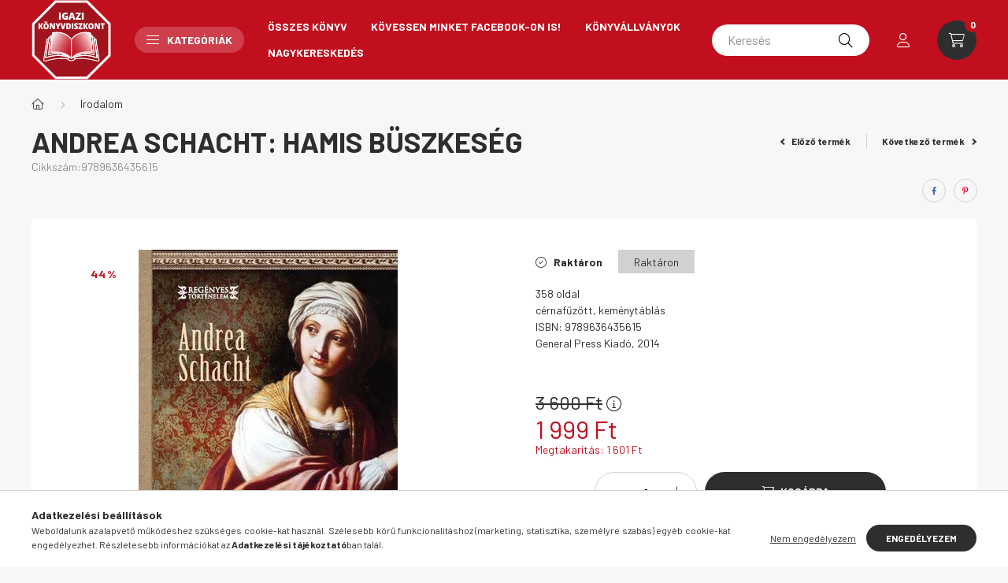

--- FILE ---
content_type: text/html; charset=UTF-8
request_url: https://www.igazikonyvdiszkont.hu/Andrea-Schacht-Hamis-buszkeseg
body_size: 28693
content:
<!DOCTYPE html>
<html lang="hu">
    <head>
        <meta charset="utf-8">
<meta name="description" content="Andrea Schacht: Hamis ​büszkeség, 358 oldal cérnafűzött, keménytáblás ISBN: 9789636435615 General Press Kiadó, 2014  , Igazi könyvdiszkont">
<meta name="robots" content="index, follow">
<meta http-equiv="X-UA-Compatible" content="IE=Edge">
<meta property="og:site_name" content="Igazi könyvdiszkont" />
<meta property="og:title" content="Andrea Schacht: Hamis ​büszkeség - Igazi könyvdiszkont">
<meta property="og:description" content="Andrea Schacht: Hamis ​büszkeség, 358 oldal cérnafűzött, keménytáblás ISBN: 9789636435615 General Press Kiadó, 2014  , Igazi könyvdiszkont">
<meta property="og:type" content="product">
<meta property="og:url" content="https://www.igazikonyvdiszkont.hu/Andrea-Schacht-Hamis-buszkeseg">
<meta property="og:image" content="https://www.igazikonyvdiszkont.hu/img/21254/9789636435615/9789636435615.webp">
<meta name="mobile-web-app-capable" content="yes">
<meta name="apple-mobile-web-app-capable" content="yes">
<meta name="MobileOptimized" content="320">
<meta name="HandheldFriendly" content="true">

<title>Andrea Schacht: Hamis ​büszkeség - Igazi könyvdiszkont</title>


<script>
var service_type="shop";
var shop_url_main="https://www.igazikonyvdiszkont.hu";
var actual_lang="hu";
var money_len="0";
var money_thousend=" ";
var money_dec=",";
var shop_id=21254;
var unas_design_url="https:"+"/"+"/"+"www.igazikonyvdiszkont.hu"+"/"+"!common_design"+"/"+"base"+"/"+"002302"+"/";
var unas_design_code='002302';
var unas_base_design_code='2300';
var unas_design_ver=4;
var unas_design_subver=5;
var unas_shop_url='https://www.igazikonyvdiszkont.hu';
var responsive="yes";
var config_plus=new Array();
config_plus['product_tooltip']=1;
config_plus['cart_fly_id']="cart-box__fly-to-desktop";
config_plus['cart_redirect']=1;
config_plus['cart_refresh_force']="1";
config_plus['money_type']='Ft';
config_plus['money_type_display']='Ft';
var lang_text=new Array();

var UNAS = UNAS || {};
UNAS.shop={"base_url":'https://www.igazikonyvdiszkont.hu',"domain":'www.igazikonyvdiszkont.hu',"username":'igazikonyvdiszkont.unas.hu',"id":21254,"lang":'hu',"currency_type":'Ft',"currency_code":'HUF',"currency_rate":'1',"currency_length":0,"base_currency_length":0,"canonical_url":'https://www.igazikonyvdiszkont.hu/Andrea-Schacht-Hamis-buszkeseg'};
UNAS.design={"code":'002302',"page":'product_details'};
UNAS.api_auth="3ff4101b816e79203e521ad4638f0c82";
UNAS.customer={"email":'',"id":0,"group_id":0,"without_registration":0};
UNAS.shop["category_id"]="884443";
UNAS.shop["sku"]="9789636435615";
UNAS.shop["product_id"]="175711414";
UNAS.shop["only_private_customer_can_purchase"] = false;
 

UNAS.text = {
    "button_overlay_close": `Bezár`,
    "popup_window": `Felugró ablak`,
    "list": `lista`,
    "updating_in_progress": `frissítés folyamatban`,
    "updated": `frissítve`,
    "is_opened": `megnyitva`,
    "is_closed": `bezárva`,
    "deleted": `törölve`,
    "consent_granted": `hozzájárulás megadva`,
    "consent_rejected": `hozzájárulás elutasítva`,
    "field_is_incorrect": `mező hibás`,
    "error_title": `Hiba!`,
    "product_variants": `termék változatok`,
    "product_added_to_cart": `A termék a kosárba került`,
    "product_added_to_cart_with_qty_problem": `A termékből csak [qty_added_to_cart] [qty_unit] került kosárba`,
    "product_removed_from_cart": `A termék törölve a kosárból`,
    "reg_title_name": `Név`,
    "reg_title_company_name": `Cégnév`,
    "number_of_items_in_cart": `Kosárban lévő tételek száma`,
    "cart_is_empty": `A kosár üres`,
    "cart_updated": `A kosár frissült`
};


UNAS.text["delete_from_compare"]= `Törlés összehasonlításból`;
UNAS.text["comparison"]= `Összehasonlítás`;

UNAS.text["delete_from_favourites"]= `Törlés a kedvencek közül`;
UNAS.text["add_to_favourites"]= `Kedvencekhez`;






window.lazySizesConfig=window.lazySizesConfig || {};
window.lazySizesConfig.loadMode=1;
window.lazySizesConfig.loadHidden=false;

window.dataLayer = window.dataLayer || [];
function gtag(){dataLayer.push(arguments)};
gtag('js', new Date());
</script>

<script src="https://www.igazikonyvdiszkont.hu/!common_packages/jquery/jquery-3.2.1.js?mod_time=1759314983"></script>
<script src="https://www.igazikonyvdiszkont.hu/!common_packages/jquery/plugins/migrate/migrate.js?mod_time=1759314984"></script>
<script src="https://www.igazikonyvdiszkont.hu/!common_packages/jquery/plugins/autocomplete/autocomplete.js?mod_time=1759314983"></script>
<script src="https://www.igazikonyvdiszkont.hu/!common_packages/jquery/plugins/tools/overlay/overlay.js?mod_time=1759314984"></script>
<script src="https://www.igazikonyvdiszkont.hu/!common_packages/jquery/plugins/tools/toolbox/toolbox.expose.js?mod_time=1759314984"></script>
<script src="https://www.igazikonyvdiszkont.hu/!common_packages/jquery/plugins/lazysizes/lazysizes.min.js?mod_time=1759314984"></script>
<script src="https://www.igazikonyvdiszkont.hu/!common_packages/jquery/plugins/lazysizes/plugins/bgset/ls.bgset.min.js?mod_time=1759314984"></script>
<script src="https://www.igazikonyvdiszkont.hu/!common_packages/jquery/own/shop_common/exploded/common.js?mod_time=1764831093"></script>
<script src="https://www.igazikonyvdiszkont.hu/!common_packages/jquery/own/shop_common/exploded/common_overlay.js?mod_time=1759314983"></script>
<script src="https://www.igazikonyvdiszkont.hu/!common_packages/jquery/own/shop_common/exploded/common_shop_popup.js?mod_time=1759314983"></script>
<script src="https://www.igazikonyvdiszkont.hu/!common_packages/jquery/own/shop_common/exploded/page_product_details.js?mod_time=1759314983"></script>
<script src="https://www.igazikonyvdiszkont.hu/!common_packages/jquery/own/shop_common/exploded/function_favourites.js?mod_time=1759314983"></script>
<script src="https://www.igazikonyvdiszkont.hu/!common_packages/jquery/own/shop_common/exploded/function_compare.js?mod_time=1759314983"></script>
<script src="https://www.igazikonyvdiszkont.hu/!common_packages/jquery/own/shop_common/exploded/function_recommend.js?mod_time=1759314983"></script>
<script src="https://www.igazikonyvdiszkont.hu/!common_packages/jquery/plugins/hoverintent/hoverintent.js?mod_time=1759314984"></script>
<script src="https://www.igazikonyvdiszkont.hu/!common_packages/jquery/own/shop_tooltip/shop_tooltip.js?mod_time=1759314983"></script>
<script src="https://www.igazikonyvdiszkont.hu/!common_design/base/002300/main.js?mod_time=1759314986"></script>
<script src="https://www.igazikonyvdiszkont.hu/!common_packages/jquery/plugins/flickity/v3/flickity.pkgd.min.js?mod_time=1759314984"></script>
<script src="https://www.igazikonyvdiszkont.hu/!common_packages/jquery/plugins/toastr/toastr.min.js?mod_time=1759314984"></script>
<script src="https://www.igazikonyvdiszkont.hu/!common_packages/jquery/plugins/tippy/popper-2.4.4.min.js?mod_time=1759314984"></script>
<script src="https://www.igazikonyvdiszkont.hu/!common_packages/jquery/plugins/tippy/tippy-bundle.umd.min.js?mod_time=1759314984"></script>
<script src="https://www.igazikonyvdiszkont.hu/!common_packages/jquery/plugins/photoswipe/photoswipe.min.js?mod_time=1759314984"></script>
<script src="https://www.igazikonyvdiszkont.hu/!common_packages/jquery/plugins/photoswipe/photoswipe-ui-default.min.js?mod_time=1759314984"></script>

<link href="https://www.igazikonyvdiszkont.hu/temp/shop_21254_aa28a17a005590992cdb798414d3b623.css?mod_time=1768647977" rel="stylesheet" type="text/css">

<link href="https://www.igazikonyvdiszkont.hu/Andrea-Schacht-Hamis-buszkeseg" rel="canonical">
<link href="https://www.igazikonyvdiszkont.hu/shop_ordered/21254/design_pic/favicon.ico" rel="shortcut icon">
<script>
        var google_consent=1;
    
        gtag('consent', 'default', {
           'ad_storage': 'denied',
           'ad_user_data': 'denied',
           'ad_personalization': 'denied',
           'analytics_storage': 'denied',
           'functionality_storage': 'denied',
           'personalization_storage': 'denied',
           'security_storage': 'granted'
        });

    
        gtag('consent', 'update', {
           'ad_storage': 'denied',
           'ad_user_data': 'denied',
           'ad_personalization': 'denied',
           'analytics_storage': 'denied',
           'functionality_storage': 'denied',
           'personalization_storage': 'denied',
           'security_storage': 'granted'
        });

        </script>
    <script async src="https://www.googletagmanager.com/gtag/js?id=UA-108801895-2"></script>    <script>
    gtag('config', 'UA-108801895-2');

        </script>
        <script>
    var google_analytics=1;

                gtag('event', 'view_item', {
              "currency": "HUF",
              "value": '1999',
              "items": [
                  {
                      "item_id": "9789636435615",
                      "item_name": "Andrea Schacht: Hamis ​büszkeség",
                      "item_category": "Irodalom",
                      "price": '1999'
                  }
              ],
              'non_interaction': true
            });
               </script>
       <script>
        var google_ads=1;

                gtag('event','remarketing', {
            'ecomm_pagetype': 'product',
            'ecomm_prodid': ["9789636435615"],
            'ecomm_totalvalue': 1999        });
            </script>
    
    <script>
    var facebook_pixel=1;
    /* <![CDATA[ */
        !function(f,b,e,v,n,t,s){if(f.fbq)return;n=f.fbq=function(){n.callMethod?
            n.callMethod.apply(n,arguments):n.queue.push(arguments)};if(!f._fbq)f._fbq=n;
            n.push=n;n.loaded=!0;n.version='2.0';n.queue=[];t=b.createElement(e);t.async=!0;
            t.src=v;s=b.getElementsByTagName(e)[0];s.parentNode.insertBefore(t,s)}(window,
                document,'script','//connect.facebook.net/en_US/fbevents.js');

        fbq('init', '618607815926457');
                fbq('track', 'PageView', {}, {eventID:'PageView.aWvZQQ_01yBYS4pNsp_w4wAApUQ'});
        
        fbq('track', 'ViewContent', {
            content_name: 'Andrea Schacht: Hamis ​büszkeség',
            content_category: 'Irodalom',
            content_ids: ['9789636435615'],
            contents: [{'id': '9789636435615', 'quantity': '1'}],
            content_type: 'product',
            value: 1999,
            currency: 'HUF'
        }, {eventID:'ViewContent.aWvZQQ_01yBYS4pNsp_w4wAApUQ'});

        
        $(document).ready(function() {
            $(document).on("addToCart", function(event, product_array){
                facebook_event('AddToCart',{
					content_name: product_array.name,
					content_category: product_array.category,
					content_ids: [product_array.sku],
					contents: [{'id': product_array.sku, 'quantity': product_array.qty}],
					content_type: 'product',
					value: product_array.price,
					currency: 'HUF'
				}, {eventID:'AddToCart.' + product_array.event_id});
            });

            $(document).on("addToFavourites", function(event, product_array){
                facebook_event('AddToWishlist', {
                    content_ids: [product_array.sku],
                    content_type: 'product'
                }, {eventID:'AddToFavourites.' + product_array.event_id});
            });
        });

    /* ]]> */
    </script>
<script>
(function(i,s,o,g,r,a,m){i['BarionAnalyticsObject']=r;i[r]=i[r]||function(){
    (i[r].q=i[r].q||[]).push(arguments)},i[r].l=1*new Date();a=s.createElement(o),
    m=s.getElementsByTagName(o)[0];a.async=1;a.src=g;m.parentNode.insertBefore(a,m)
})(window, document, 'script', 'https://pixel.barion.com/bp.js', 'bp');
                    
bp('init', 'addBarionPixelId', 'BP-vwVHKKxBtq-C0');
</script>
<noscript><img height='1' width='1' style='display:none' alt='' src='https://pixel.barion.com/a.gif?__ba_pixel_id=BP-vwVHKKxBtq-C0&ev=contentView&noscript=1'/></noscript>
<script>
$(document).ready(function () {
     UNAS.onGrantConsent(function(){
         bp('consent', 'grantConsent');
     });
     
     UNAS.onRejectConsent(function(){
         bp('consent', 'rejectConsent');
     });

     var contentViewProperties = {
         'currency': 'HUF',
         'quantity': 1,
         'unit': 'db',
         'unitPrice': 1999,
         'category': 'Irodalom',
         'imageUrl': 'https://www.igazikonyvdiszkont.hu/img/21254/9789636435615/500x500/9789636435615.webp?time=1613049348',
         'name': 'Andrea Schacht: Hamis ​büszkeség',
         'contentType': 'Product',
         'id': '9789636435615',
     }
     bp('track', 'contentView', contentViewProperties);

     UNAS.onChangeVariant(function(event,params){
         var variant = '';
         if (typeof params.variant_list1!=='undefined') variant+=params.variant_list1;
         if (typeof params.variant_list2!=='undefined') variant+='|'+params.variant_list2;
         if (typeof params.variant_list3!=='undefined') variant+='|'+params.variant_list3;
         var customizeProductProperties = {
            'contentType': 'Product',
            'currency': 'HUF',
            'id': params.sku,
            'name': 'Andrea Schacht: Hamis ​büszkeség',
            'unit': 'db',
            'unitPrice': 1999,
            'variant': variant,
            'list': 'ProductPage'
        }
        bp('track', 'customizeProduct', customizeProductProperties);
     });

     UNAS.onAddToCart(function(event,params){
         var variant = '';
         if (typeof params.variant_list1!=='undefined') variant+=params.variant_list1;
         if (typeof params.variant_list2!=='undefined') variant+='|'+params.variant_list2;
         if (typeof params.variant_list3!=='undefined') variant+='|'+params.variant_list3;
         var addToCartProperties = {
             'contentType': 'Product',
             'currency': 'HUF',
             'id': params.sku,
             'name': params.name,
             'quantity': parseFloat(params.qty_add),
             'totalItemPrice': params.qty*params.price,
             'unit': params.unit,
             'unitPrice': parseFloat(params.price),
             'category': params.category,
             'variant': variant
         };
         bp('track', 'addToCart', addToCartProperties);
     });

     UNAS.onClickProduct(function(event,params){
         UNAS.getProduct(function(result) {
             if (result.name!=undefined) {
                 var clickProductProperties  = {
                     'contentType': 'Product',
                     'currency': 'HUF',
                     'id': params.sku,
                     'name': result.name,
                     'unit': result.unit,
                     'unitPrice': parseFloat(result.unit_price),
                     'quantity': 1
                 }
                 bp('track', 'clickProduct', clickProductProperties );
             }
         },params);
     });

UNAS.onRemoveFromCart(function(event,params){
     bp('track', 'removeFromCart', {
         'contentType': 'Product',
         'currency': 'HUF',
         'id': params.sku,
         'name': params.name,
         'quantity': params.qty,
         'totalItemPrice': params.price * params.qty,
         'unit': params.unit,
         'unitPrice': parseFloat(params.price),
         'list': 'BasketPage'
     });
});

});
</script>

        <meta content="width=device-width, initial-scale=1.0" name="viewport" />
        <link rel="preconnect" href="https://fonts.gstatic.com">
        <link rel="preload" href="https://fonts.googleapis.com/css2?family=Barlow:wght@200;400;700&display=swap" as="style" />
        <link rel="stylesheet" href="https://fonts.googleapis.com/css2?family=Barlow:wght@200;400;700&display=swap" media="print" onload="this.media='all'">
        <noscript>
            <link rel="stylesheet" href="https://fonts.googleapis.com/css2?family=Barlow:wght@200;400;700&display=swap" />
        </noscript>
        
        
        
        
        

        
        
        
        
                    
            
            
            
            
            
            
            
                
        
    </head>

                
                
    
    
    
    
    
    
    
    
    
    
                     
    
    
    
    
    <body class='design_ver4 design_subver1 design_subver2 design_subver3 design_subver4 design_subver5' id="ud_shop_artdet">
        <div id="box_compare_content" class="text-center fixed-bottom">
                    
                        <script>
                $(document).ready(function(){
                    $("#box_container_shop_compare").hide();
                    $(".js-box-compare-dropdown-btn").hide();
                });
            </script>
            
    
    </div>
    <script>
        function checkCompareItems() {
            let $compare_item_num_el = $('.js-box-compare-item-num');
            $('.box-compare__dropdown-btn-item-num').html($compare_item_num_el.attr('data-count'));
        }
        $(document).on('compareBoxRefreshed', function () {
            checkCompareItems();
        });
    </script>
    
        <div id="fb-root"></div>
    <script>
        window.fbAsyncInit = function() {
            FB.init({
                xfbml            : true,
                version          : 'v22.0'
            });
        };
    </script>
    <script async defer crossorigin="anonymous" src="https://connect.facebook.net/hu_HU/sdk.js"></script>
    <div id="image_to_cart" style="display:none; position:absolute; z-index:100000;"></div>
<div class="overlay_common overlay_warning" id="overlay_cart_add"></div>
<script>$(document).ready(function(){ overlay_init("cart_add",{"onBeforeLoad":false}); });</script>
<div id="overlay_login_outer"></div>	
	<script>
	$(document).ready(function(){
	    var login_redir_init="";

		$("#overlay_login_outer").overlay({
			onBeforeLoad: function() {
                var login_redir_temp=login_redir_init;
                if (login_redir_act!="") {
                    login_redir_temp=login_redir_act;
                    login_redir_act="";
                }

									$.ajax({
						type: "GET",
						async: true,
						url: "https://www.igazikonyvdiszkont.hu/shop_ajax/ajax_popup_login.php",
						data: {
							shop_id:"21254",
							lang_master:"hu",
                            login_redir:login_redir_temp,
							explicit:"ok",
							get_ajax:"1"
						},
						success: function(data){
							$("#overlay_login_outer").html(data);
							if (unas_design_ver >= 5) $("#overlay_login_outer").modal('show');
							$('#overlay_login1 input[name=shop_pass_login]').keypress(function(e) {
								var code = e.keyCode ? e.keyCode : e.which;
								if(code.toString() == 13) {		
									document.form_login_overlay.submit();		
								}	
							});	
						}
					});
								},
			top: 50,
			mask: {
	color: "#000000",
	loadSpeed: 200,
	maskId: "exposeMaskOverlay",
	opacity: 0.7
},
			closeOnClick: (config_plus['overlay_close_on_click_forced'] === 1),
			onClose: function(event, overlayIndex) {
				$("#login_redir").val("");
			},
			load: false
		});
		
			});
	function overlay_login() {
		$(document).ready(function(){
			$("#overlay_login_outer").overlay().load();
		});
	}
	function overlay_login_remind() {
        if (unas_design_ver >= 5) {
            $("#overlay_remind").overlay().load();
        } else {
            $(document).ready(function () {
                $("#overlay_login_outer").overlay().close();
                setTimeout('$("#overlay_remind").overlay().load();', 250);
            });
        }
	}

    var login_redir_act="";
    function overlay_login_redir(redir) {
        login_redir_act=redir;
        $("#overlay_login_outer").overlay().load();
    }
	</script>  
	<div class="overlay_common overlay_info" id="overlay_remind"></div>
<script>$(document).ready(function(){ overlay_init("remind",[]); });</script>

	<script>
    	function overlay_login_error_remind() {
		$(document).ready(function(){
			load_login=0;
			$("#overlay_error").overlay().close();
			setTimeout('$("#overlay_remind").overlay().load();', 250);	
		});
	}
	</script>  
	<div class="overlay_common overlay_info" id="overlay_newsletter"></div>
<script>$(document).ready(function(){ overlay_init("newsletter",[]); });</script>

<script>
function overlay_newsletter() {
    $(document).ready(function(){
        $("#overlay_newsletter").overlay().load();
    });
}
</script>
<div class="overlay_common overlay_error" id="overlay_script"></div>
<script>$(document).ready(function(){ overlay_init("script",[]); });</script>
<style> .grecaptcha-badge { display: none !important; } </style>     <script>
    $(document).ready(function() {
        $.ajax({
            type: "GET",
            url: "https://www.igazikonyvdiszkont.hu/shop_ajax/ajax_stat.php",
            data: {master_shop_id:"21254",get_ajax:"1"}
        });
    });
    </script>
    

    <div id="container" class="page_shop_artdet_9789636435615 nav-position-top text-type--horizontal text-type--sticky">
                
                <nav id="nav--mobile-top" class="nav header nav--mobile nav--top d-sm-none js-header">
            <div class="header-inner js-header-inner w-100">
                <div class="d-flex justify-content-center d-sm-none">
                                        <button type="button" class="hamburger__dropdown-btn btn dropdown--btn" id="hamburger__dropdown-btn" aria-label="hamburger button" data-btn-for=".hamburger-box__dropdown">
                        <div class="hamburger">
                            <span class="first-line"></span>
                            <span class="second-line"></span>
                            <span class="last-line"></span>
                        </div>
                    </button>
                                        <button class="search-box__dropdown-btn btn dropdown--btn" aria-label="search button" type="button" data-btn-for=".search-box__dropdown">
                        <span class="search-box__dropdown-btn-icon icon--search"></span>
                    </button>

                        
    

                    

                                                <button type="button" class="profile__dropdown-btn js-profile-btn btn dropdown--btn" data-orders="https://www.igazikonyvdiszkont.hu/shop_order_track.php" aria-label="profile button" data-btn-for=".profile__dropdown">
        <span class="profile__dropdown-btn-icon icon--head">
                    </span>
    </button>
    
    
                    <button class="cart-box__dropdown-btn btn dropdown--btn js-cart-box-loaded-by-ajax" aria-label="cart button" type="button" data-btn-for=".cart-box__dropdown">
                        <span class="cart-box__dropdown-btn-icon icon--cart">
                                        <div id="box_cart_content" class="cart-box">    <span class="cart-box__item-num">0</span>
    </div>
    
                        </span>
                    </button>
                </div>
            </div>
        </nav>
                <header class="header header--mobile py-3 px-4 d-flex justify-content-center d-sm-none position-relative">
                <div id="header_logo_img" class="js-element header_logo logo" data-element-name="header_logo">
        <div class="header_logo-img-container">
            <div class="header_logo-img-wrapper">
                                                <a href="https://www.igazikonyvdiszkont.hu/">                    <picture>
                                                <source srcset="https://www.igazikonyvdiszkont.hu/!common_design/custom/igazikonyvdiszkont.unas.hu/element/layout_hu_header_logo-400x120_1_default.png?time=1668074140 1x, https://www.igazikonyvdiszkont.hu/!common_design/custom/igazikonyvdiszkont.unas.hu/element/layout_hu_header_logo-400x120_1_default_retina.png?time=1668074140 2x" />
                        <img                              width="101" height="101"
                                                          src="https://www.igazikonyvdiszkont.hu/!common_design/custom/igazikonyvdiszkont.unas.hu/element/layout_hu_header_logo-400x120_1_default.png?time=1668074140"                             
                             alt="Igazi könyvdiszkont                        "/>
                    </picture>
                    </a>                                        </div>
        </div>
    </div>

            
        </header>
        <header id="header--desktop" class="header header--desktop d-none d-sm-block js-header">
            <div class="header-inner js-header-inner">
                <div class="container">
                    <div class="header-row position-relative">
                        <div class="row gutters-10 gutters-xl-15 flex-nowrap justify-content-center align-items-center">
                            <div class="header__left col col-lg-auto position-static">
                                <div class="header__left-inner d-flex align-items-center">
                                        <div id="header_logo_img" class="js-element header_logo logo mr-4 mr-xl-0" data-element-name="header_logo">
        <div class="header_logo-img-container">
            <div class="header_logo-img-wrapper">
                                                <a href="https://www.igazikonyvdiszkont.hu/">                    <picture>
                                                <source srcset="https://www.igazikonyvdiszkont.hu/!common_design/custom/igazikonyvdiszkont.unas.hu/element/layout_hu_header_logo-400x120_1_default.png?time=1668074140 1x, https://www.igazikonyvdiszkont.hu/!common_design/custom/igazikonyvdiszkont.unas.hu/element/layout_hu_header_logo-400x120_1_default_retina.png?time=1668074140 2x" />
                        <img                              width="101" height="101"
                                                          src="https://www.igazikonyvdiszkont.hu/!common_design/custom/igazikonyvdiszkont.unas.hu/element/layout_hu_header_logo-400x120_1_default.png?time=1668074140"                             
                             alt="Igazi könyvdiszkont                        "/>
                    </picture>
                    </a>                                        </div>
        </div>
    </div>

                                                                        <button type="button" class="hamburger__dropdown-btn btn dropdown--btn d-xl-none" id="hamburger__dropdown-btn" aria-label="hamburger button" data-btn-for=".hamburger-box__dropdown">
                                        <div class="hamburger">
                                            <span class="first-line"></span>
                                            <span class="second-line"></span>
                                            <span class="last-line"></span>
                                        </div>
                                        Kategóriák
                                    </button>
                                                                    </div>
                            </div>
                            <div class="header__right col-auto col-lg position-static">
                                <div class="row gutters-10 flex-nowrap align-items-center">
                                                                        <div class="col-auto position-static flex-shrink-1">
                                        <nav class="navbar d-none d-lg-flex navbar-expand navbar-light position-static">
                                                                                        <ul id="nav--cat" class="nav nav--cat js-navbar-nav">
                                                <li class="nav-item dropdown nav--main nav-item--products">
                                                    <a class="nav-link nav-link--products d-none d-xl-flex" href="#" onclick="event.preventDefault();" role="button" data-toggle="dropdown" aria-expanded="false" aria-haspopup="true">
                                                        <div class="hamburger nav-link--hamburger">
                                                            <span class="first-line"></span>
                                                            <span class="second-line"></span>
                                                            <span class="last-line"></span>
                                                        </div>
                                                        Kategóriák
                                                    </a>
                                                    <div id="dropdown-cat"class="dropdown-menu d-lg-none d-xl-block clearfix dropdown--cat dropdown--level-0">
                                                                <ul class="nav-list--0">
        <li id="nav-item-677376" class="nav-item dropdown js-nav-item-677376">
                <a class="nav-link arrow-effect-on-hover" href="https://www.igazikonyvdiszkont.hu/gyermek-ifjusagi"  data-toggle="dropdown" data-mouseover="handleSub('677376','https://www.igazikonyvdiszkont.hu/shop_ajax/ajax_box_cat.php?get_ajax=1&type=layout&change_lang=hu&level=1&key=677376&box_var_name=shop_cat&box_var_layout_cache=1&box_var_expand_cache=yes&box_var_expand_cache_name=desktop&box_var_layout_level0=0&box_var_layout_level1=1&box_var_layout=2&box_var_ajax=1&box_var_section=content&box_var_highlight=yes&box_var_type=expand&box_var_div=no');" aria-haspopup="true" aria-expanded="false">
                                <span class="nav-link__text">
                Gyermek- és ifjúsági könyvek&nbsp;            </span>
            <span class="arrow arrow--right"><span></span></span>        </a>
                                <div class="megasubmenu dropdown-menu with-sticky-content">
                <div class="megasubmenu__sticky-content">
                    <div class="loading-spinner"></div>
                </div>
                            </div>
                        </li>
        <li id="nav-item-614579" class="nav-item dropdown js-nav-item-614579">
                <a class="nav-link arrow-effect-on-hover" href="https://www.igazikonyvdiszkont.hu/sct/614579/Regeny"  data-toggle="dropdown" data-mouseover="handleSub('614579','https://www.igazikonyvdiszkont.hu/shop_ajax/ajax_box_cat.php?get_ajax=1&type=layout&change_lang=hu&level=1&key=614579&box_var_name=shop_cat&box_var_layout_cache=1&box_var_expand_cache=yes&box_var_expand_cache_name=desktop&box_var_layout_level0=0&box_var_layout_level1=1&box_var_layout=2&box_var_ajax=1&box_var_section=content&box_var_highlight=yes&box_var_type=expand&box_var_div=no');" aria-haspopup="true" aria-expanded="false">
                                <span class="nav-link__text">
                Regény&nbsp;            </span>
            <span class="arrow arrow--right"><span></span></span>        </a>
                                <div class="megasubmenu dropdown-menu with-sticky-content">
                <div class="megasubmenu__sticky-content">
                    <div class="loading-spinner"></div>
                </div>
                            </div>
                        </li>
        <li id="nav-item-884443" class="nav-item dropdown js-nav-item-884443">
                <a class="nav-link arrow-effect-on-hover" href="https://www.igazikonyvdiszkont.hu/irodalom"  data-toggle="dropdown" data-mouseover="handleSub('884443','https://www.igazikonyvdiszkont.hu/shop_ajax/ajax_box_cat.php?get_ajax=1&type=layout&change_lang=hu&level=1&key=884443&box_var_name=shop_cat&box_var_layout_cache=1&box_var_expand_cache=yes&box_var_expand_cache_name=desktop&box_var_layout_level0=0&box_var_layout_level1=1&box_var_layout=2&box_var_ajax=1&box_var_section=content&box_var_highlight=yes&box_var_type=expand&box_var_div=no');" aria-haspopup="true" aria-expanded="false">
                                <span class="nav-link__text">
                Irodalom&nbsp;            </span>
            <span class="arrow arrow--right"><span></span></span>        </a>
                                <div class="megasubmenu dropdown-menu with-sticky-content">
                <div class="megasubmenu__sticky-content">
                    <div class="loading-spinner"></div>
                </div>
                            </div>
                        </li>
        <li id="nav-item-417879" class="nav-item js-nav-item-417879">
                <a class="nav-link" href="https://www.igazikonyvdiszkont.hu/spl/417879/Onfejleszto-konyvek" >
                                <span class="nav-link__text">
                Önfejlesztő könyvek&nbsp;            </span>
                    </a>
            </li>
        <li id="nav-item-498537" class="nav-item js-nav-item-498537">
                <a class="nav-link" href="https://www.igazikonyvdiszkont.hu/tortenelmi-konyvek" >
                                <span class="nav-link__text">
                Történelem&nbsp;            </span>
                    </a>
            </li>
        <li id="nav-item-991151" class="nav-item js-nav-item-991151">
                <a class="nav-link" href="https://www.igazikonyvdiszkont.hu/szakacs-konyvek" >
                                <span class="nav-link__text">
                Szakácskönyvek, gasztronómia&nbsp;            </span>
                    </a>
            </li>
        <li id="nav-item-488909" class="nav-item js-nav-item-488909">
                <a class="nav-link" href="https://www.igazikonyvdiszkont.hu/spl/488909/Egeszseg-eletmod" >
                                <span class="nav-link__text">
                Egészség, életmód&nbsp;            </span>
                    </a>
            </li>
        <li id="nav-item-179264" class="nav-item js-nav-item-179264">
                <a class="nav-link" href="https://www.igazikonyvdiszkont.hu/spl/179264/Pszichologia-ezoteria" >
                                <span class="nav-link__text">
                Pszichológia, ezotéria&nbsp;            </span>
                    </a>
            </li>
        <li id="nav-item-573073" class="nav-item js-nav-item-573073">
                <a class="nav-link" href="https://www.igazikonyvdiszkont.hu/ismeretterjeszto-konyvek" >
                                <span class="nav-link__text">
                Ismeretterjesztő könyvek&nbsp;            </span>
                    </a>
            </li>
        <li id="nav-item-422033" class="nav-item js-nav-item-422033">
                <a class="nav-link" href="https://www.igazikonyvdiszkont.hu/Fantasy-Sci-fi-konyvek" >
                                <span class="nav-link__text">
                Fantasy, Sci-fi könyvek&nbsp;            </span>
                    </a>
            </li>
        <li id="nav-item-963274" class="nav-item js-nav-item-963274">
                <a class="nav-link" href="https://www.igazikonyvdiszkont.hu/spl/963274/Muveszet" >
                                <span class="nav-link__text">
                Művészet&nbsp;            </span>
                    </a>
            </li>
        <li id="nav-item-626080" class="nav-item js-nav-item-626080">
                <a class="nav-link" href="https://www.igazikonyvdiszkont.hu/humor" >
                                <span class="nav-link__text">
                Humor&nbsp;            </span>
                    </a>
            </li>
        <li id="nav-item-448112" class="nav-item js-nav-item-448112">
                <a class="nav-link" href="https://www.igazikonyvdiszkont.hu/spl/448112/Sport" >
                                <span class="nav-link__text">
                Sport&nbsp;            </span>
                    </a>
            </li>
        <li id="nav-item-820777" class="nav-item js-nav-item-820777">
                <a class="nav-link" href="https://www.igazikonyvdiszkont.hu/MANGA" >
                                <span class="nav-link__text">
                MANGA és egyéb képregények&nbsp;            </span>
                    </a>
            </li>
        <li id="nav-item-853892" class="nav-item js-nav-item-853892">
                <a class="nav-link" href="https://www.igazikonyvdiszkont.hu/nyelvkonyvek-lexikonok" >
                                <span class="nav-link__text">
                Nyelvtanulás, idegen nyelvű könyvek&nbsp;            </span>
                    </a>
            </li>
        <li id="nav-item-668570" class="nav-item js-nav-item-668570">
                <a class="nav-link" href="https://www.igazikonyvdiszkont.hu/spl/668570/Tankonyv" >
                                <span class="nav-link__text">
                Tankönyv&nbsp;            </span>
                    </a>
            </li>
        <li id="nav-item-868789" class="nav-item js-nav-item-868789">
                <a class="nav-link" href="https://www.igazikonyvdiszkont.hu/spl/868789/18-even-felulieknek" >
                                <span class="nav-link__text">
                18 éven felülieknek&nbsp;            </span>
                    </a>
            </li>
        <li id="nav-item-936008" class="nav-item dropdown js-nav-item-936008">
                <a class="nav-link arrow-effect-on-hover" href="https://www.igazikonyvdiszkont.hu/antikvar-konyvek"  data-toggle="dropdown" data-mouseover="handleSub('936008','https://www.igazikonyvdiszkont.hu/shop_ajax/ajax_box_cat.php?get_ajax=1&type=layout&change_lang=hu&level=1&key=936008&box_var_name=shop_cat&box_var_layout_cache=1&box_var_expand_cache=yes&box_var_expand_cache_name=desktop&box_var_layout_level0=0&box_var_layout_level1=1&box_var_layout=2&box_var_ajax=1&box_var_section=content&box_var_highlight=yes&box_var_type=expand&box_var_div=no');" aria-haspopup="true" aria-expanded="false">
                                <span class="nav-link__text">
                Szépséghibás könyvek&nbsp;            </span>
            <span class="arrow arrow--right"><span></span></span>        </a>
                                <div class="megasubmenu dropdown-menu with-sticky-content">
                <div class="megasubmenu__sticky-content">
                    <div class="loading-spinner"></div>
                </div>
                            </div>
                        </li>
        <li id="nav-item-576036" class="nav-item dropdown js-nav-item-576036">
                <a class="nav-link arrow-effect-on-hover" href="https://www.igazikonyvdiszkont.hu/sct/576036/Ajandek-konyvek"  data-toggle="dropdown" data-mouseover="handleSub('576036','https://www.igazikonyvdiszkont.hu/shop_ajax/ajax_box_cat.php?get_ajax=1&type=layout&change_lang=hu&level=1&key=576036&box_var_name=shop_cat&box_var_layout_cache=1&box_var_expand_cache=yes&box_var_expand_cache_name=desktop&box_var_layout_level0=0&box_var_layout_level1=1&box_var_layout=2&box_var_ajax=1&box_var_section=content&box_var_highlight=yes&box_var_type=expand&box_var_div=no');" aria-haspopup="true" aria-expanded="false">
                                <span class="nav-link__text">
                Ajándék könyvek&nbsp;            </span>
            <span class="arrow arrow--right"><span></span></span>        </a>
                                <div class="megasubmenu dropdown-menu with-sticky-content">
                <div class="megasubmenu__sticky-content">
                    <div class="loading-spinner"></div>
                </div>
                            </div>
                        </li>
        <li id="nav-item-115681" class="nav-item js-nav-item-115681">
                <a class="nav-link" href="https://www.igazikonyvdiszkont.hu/spl/115681/Kulonleges-ajanlatok-ritkasagok" >
                                <span class="nav-link__text">
                Különleges ajánlatok, ritkaságok&nbsp;            </span>
                    </a>
            </li>
        <li id="nav-item-595027" class="nav-item js-nav-item-595027">
                <a class="nav-link" href="https://www.igazikonyvdiszkont.hu/spl/595027/AKCIOS-csomagajanlatok" >
                                <span class="nav-link__text">
                AKCIÓS csomagajánlatok!&nbsp;            </span>
                    </a>
            </li>
        <li id="nav-item-504013" class="nav-item js-nav-item-504013">
                <a class="nav-link" href="https://www.igazikonyvdiszkont.hu/spl/504013/AKCIOS-KONYVEK-Engedmeny-tobb-mint-40" >
                                <span class="nav-link__text">
                AKCIÓS KÖNYVEK! Engedmény több mint 40 %&nbsp;            </span>
                    </a>
            </li>
        <li id="nav-item-411179" class="nav-item js-nav-item-411179">
                <a class="nav-link" href="https://www.igazikonyvdiszkont.hu/szuper-akcios-konyvek" >
                                <span class="nav-link__text">
                SZUPER AKCIÓS KÖNYVEK ! Engedmény több mint 60 %!&nbsp;            </span>
                    </a>
            </li>
        <li id="nav-item-618623" class="nav-item dropdown js-nav-item-618623">
                <a class="nav-link arrow-effect-on-hover" href="https://www.igazikonyvdiszkont.hu/sct/618623/Viszonteladoknak"  data-toggle="dropdown" data-mouseover="handleSub('618623','https://www.igazikonyvdiszkont.hu/shop_ajax/ajax_box_cat.php?get_ajax=1&type=layout&change_lang=hu&level=1&key=618623&box_var_name=shop_cat&box_var_layout_cache=1&box_var_expand_cache=yes&box_var_expand_cache_name=desktop&box_var_layout_level0=0&box_var_layout_level1=1&box_var_layout=2&box_var_ajax=1&box_var_section=content&box_var_highlight=yes&box_var_type=expand&box_var_div=no');" aria-haspopup="true" aria-expanded="false">
                                <span class="nav-link__text">
                Viszonteladóknak&nbsp;            </span>
            <span class="arrow arrow--right"><span></span></span>        </a>
                                <div class="megasubmenu dropdown-menu with-sticky-content">
                <div class="megasubmenu__sticky-content">
                    <div class="loading-spinner"></div>
                </div>
                            </div>
                        </li>
        <li id="nav-item-215624" class="nav-item js-nav-item-215624">
                <a class="nav-link" href="https://www.igazikonyvdiszkont.hu/husveti-ajanlatok" >
                                <span class="nav-link__text">
                Húsvéti ajánlatok&nbsp;            </span>
                    </a>
            </li>
    </ul>

    
                                                    </div>
                                                </li>
                                            </ul>
                                                                                                                                                                    
    <ul id="nav--menu" class="nav nav--menu js-navbar-nav">
                    <li class="nav-item nav--main js-nav-item-189854">
                                <a class="nav-link" href="https://www.igazikonyvdiszkont.hu/konyv/osszes-termek/osszes-konyv/olcso" >
                                    Összes könyv
                </a>
                            </li>
                    <li class="nav-item nav--main js-nav-item-812718">
                                <a class="nav-link" href="https://www.facebook.com/igazikonyvdiszkont.hu/" target="_blank" >
                                    Kövessen minket Facebook-on is!
                </a>
                            </li>
                    <li class="nav-item nav--main js-nav-item-159850">
                                <a class="nav-link" href="https://www.igazikonyvdiszkont.hu/konyvallvanyokkihelyezesebizomanyba" >
                                    Könyvállványok
                </a>
                            </li>
                    <li class="nav-item nav--main js-nav-item-657798">
                                <a class="nav-link" href="https://www.igazikonyvdiszkont.hu/spg/657798/Nagykereskedes" >
                                    Nagykereskedés
                </a>
                            </li>
            </ul>

    
                                                                                    </nav>
                                        <script>
    let addOverflowHidden = function() {
        $('.hamburger-box__dropdown-inner').addClass('overflow-hidden');
    }
    function scrollToBreadcrumb() {
        scrollToElement({ element: '.nav-list-breadcrumb', offset: getVisibleDistanceTillHeaderBottom(), scrollIn: '.hamburger-box__dropdown-inner', container: '.hamburger-box__dropdown-inner', duration: 300,  callback: addOverflowHidden });
    }

    function setHamburgerBoxHeight(height) {
        $('.hamburger-box__dropdown').css('height', height + 80);
    }

    let mobileMenuScrollData = [];

    function handleSub2(thisOpenBtn, id, ajaxUrl) {
        let navItem = $('#nav-item-'+id+'--m');
        let openBtn = $(thisOpenBtn);
        let $thisScrollableNavList = navItem.closest('.nav-list-mobile');
        let thisNavListLevel = $thisScrollableNavList.data("level");

        if (typeof thisNavListLevel !== 'undefined') {
            if (thisNavListLevel == 0) {
                $thisScrollableNavList = navItem.closest('.hamburger-box__dropdown-inner');
            }
            mobileMenuScrollData["level_" + thisNavListLevel + "_position"] = $thisScrollableNavList.scrollTop();
            mobileMenuScrollData["level_" + thisNavListLevel + "_element"] = $thisScrollableNavList;
        }

        if (!navItem.hasClass('ajax-loading')) {
            if (catSubOpen2(openBtn, navItem)) {
                if (ajaxUrl) {
                    if (!navItem.hasClass('ajax-loaded')) {
                        catSubLoad2(navItem, ajaxUrl);
                    } else {
                        scrollToBreadcrumb();
                    }
                } else {
                    scrollToBreadcrumb();
                }
            }
        }
    }
    function catSubOpen2(openBtn,navItem) {
        let thisSubMenu = navItem.find('.nav-list-menu--sub').first();
        let thisParentMenu = navItem.closest('.nav-list-menu');
        thisParentMenu.addClass('hidden');

        if (navItem.hasClass('show')) {
            openBtn.attr('aria-expanded','false');
            navItem.removeClass('show');
            thisSubMenu.removeClass('show');
        } else {
            openBtn.attr('aria-expanded','true');
            navItem.addClass('show');
            thisSubMenu.addClass('show');
            if (window.matchMedia('(min-width: 576px) and (max-width: 1259.8px )').matches) {
                let thisSubMenuHeight = thisSubMenu.outerHeight();
                if (thisSubMenuHeight > 0) {
                    setHamburgerBoxHeight(thisSubMenuHeight);
                }
            }
        }
        return true;
    }
    function catSubLoad2(navItem, ajaxUrl){
        let thisSubMenu = $('.nav-list-menu--sub', navItem);
        $.ajax({
            type: 'GET',
            url: ajaxUrl,
            beforeSend: function(){
                navItem.addClass('ajax-loading');
                setTimeout(function (){
                    if (!navItem.hasClass('ajax-loaded')) {
                        navItem.addClass('ajax-loader');
                        thisSubMenu.addClass('loading');
                    }
                }, 150);
            },
            success:function(data){
                thisSubMenu.html(data);
                $(document).trigger("ajaxCatSubLoaded");

                let thisParentMenu = navItem.closest('.nav-list-menu');
                let thisParentBreadcrumb = thisParentMenu.find('> .nav-list-breadcrumb');

                /* ha már van a szülőnek breadcrumbja, akkor azt hozzáfűzzük a gyerekhez betöltéskor */
                if (thisParentBreadcrumb.length > 0) {
                    let thisParentLink = thisParentBreadcrumb.find('.nav-list-parent-link').clone();
                    let thisSubMenuParentLink = thisSubMenu.find('.nav-list-parent-link');
                    thisParentLink.insertBefore(thisSubMenuParentLink);
                }

                navItem.removeClass('ajax-loading ajax-loader').addClass('ajax-loaded');
                thisSubMenu.removeClass('loading');
                if (window.matchMedia('(min-width: 576px) and (max-width: 1259.8px )').matches) {
                    let thisSubMenuHeight = thisSubMenu.outerHeight();
                    setHamburgerBoxHeight(thisSubMenuHeight);
                }
                scrollToBreadcrumb();
            }
        });
    }
    function catBack(thisBtn) {
        let thisCatLevel = $(thisBtn).closest('.nav-list-menu--sub');
        let thisParentItem = $(thisBtn).closest('.nav-item.show');
        let thisParentMenu = thisParentItem.closest('.nav-list-menu');
        let thisBtnDataBelongs = $(thisBtn).data("belongs-to-level");

        if ( typeof thisBtnDataBelongs !== 'undefined' && thisBtnDataBelongs == 0 ) {
            mobileMenuScrollData["level_0_element"].animate({ scrollTop: mobileMenuScrollData["level_0_position"] }, 0, function() {});
        }

        if (window.matchMedia('(min-width: 576px) and (max-width: 1259.8px )').matches) {
            let thisParentMenuHeight = 0;
            if ( thisParentItem.parent('ul').hasClass('nav-list-mobile--0') ) {
                let sumHeight = 0;
                $( thisParentItem.closest('.hamburger-box__dropdown-nav-lists-wrapper').children() ).each(function() {
                    sumHeight+= $(this).outerHeight(true);
                });
                thisParentMenuHeight = sumHeight;
            } else {
                thisParentMenuHeight = thisParentMenu.outerHeight();
            }
            setHamburgerBoxHeight(thisParentMenuHeight);
        }
        if ( thisParentItem.parent('ul').hasClass('nav-list-mobile--0') ) {
            $('.hamburger-box__dropdown-inner').removeClass('overflow-hidden');
        }
        thisParentMenu.removeClass('hidden');
        thisCatLevel.removeClass('show');
        thisParentItem.removeClass('show');
        thisParentItem.find('.nav-button').attr('aria-expanded','false');
    }

    function handleSub($id, $ajaxUrl) {
        let $navItem = $('#nav-item-'+$id);

        if (!$navItem.hasClass('ajax-loading')) {
            if (catSubOpen($navItem)) {
                if (!$navItem.hasClass('ajax-loaded')) {
                    catSubLoad($id, $ajaxUrl);
                }
            }
        }
    }

    function catSubOpen($navItem) {
        handleCloseDropdowns();
        let thisNavLink = $navItem.find('> .nav-link');
        let thisNavItem = thisNavLink.parent();
        let thisNavbarNav = $('.js-navbar-nav');
        let thisDropdownMenu = thisNavItem.find('.dropdown-menu').first();

        /*remove is-opened class form the rest menus (cat+plus)*/
        thisNavbarNav.find('.show').not(thisNavItem).not('.nav-item--products').not('.dropdown--cat').removeClass('show');

        if (thisNavItem.hasClass('show')) {
            thisNavLink.attr('aria-expanded','false');
            thisNavItem.removeClass('show');
            thisDropdownMenu.removeClass('show');
            $('#dropdown-cat').removeClass('has-opened');
        } else {
            thisNavLink.attr('aria-expanded','true');
            thisNavItem.addClass('show');
            thisDropdownMenu.addClass('show');
            $('#dropdown-cat').addClass('has-opened');
        }
        return true;
    }
    function catSubLoad($id, $ajaxUrl){
        const $navItem = $('#nav-item-'+$id);
        const $thisMegasubmenu = $(".megasubmenu", $navItem);
                const $thisMegasubmenuStickyContent = $(".megasubmenu__sticky-content", $thisMegasubmenu);
        const parentDropdownMenuHeight = $navItem.closest('.dropdown-menu').outerHeight();
        const paddingY = $thisMegasubmenu.outerHeight() - $thisMegasubmenu.height();
        $thisMegasubmenuStickyContent.css('height', parentDropdownMenuHeight - paddingY);
        
        $.ajax({
            type: 'GET',
            url: $ajaxUrl,
            beforeSend: function(){
                $navItem.addClass('ajax-loading');
                setTimeout(function (){
                    if (!$navItem.hasClass('ajax-loaded')) {
                        $navItem.addClass('ajax-loader');
                    }
                }, 150);
            },
            success:function(data){
                                $thisMegasubmenuStickyContent.html(data);
                let $thisScrollContainer = $thisMegasubmenu.find('.megasubmenu__cats-col').first();
                $thisScrollContainer.on('wheel', function(e){
                    e.preventDefault();
                    $(this).scrollLeft($(this).scrollLeft() + e.originalEvent.deltaY);
                });
                                $navItem.removeClass('ajax-loading ajax-loader').addClass('ajax-loaded');
                $(document).trigger("ajaxCatSubLoaded");
            }
        });
    }

    $(document).ready(function () {
         /* FÖLÉHÚZÁS */
        $('.nav-item.dropdown').hoverIntent({
            over: function () {
                handleCloseDropdowns();
                let thisNavItem = $(this);
                let thisNavLink = $('> .nav-link', thisNavItem);
                let thisDropdownItem = $('> .dropdown-item', thisNavItem);
                let thisNavLinkLeft = 0;

                if (thisNavLink.length > 0) {
                    thisNavLinkLeft = thisNavLink.offset().left;
                }

                let thisDropdownMenu = thisNavItem.find('.dropdown-menu').first();
                let thisNavLinkAttr = thisNavLink.attr('data-mouseover');

                if (typeof thisNavLinkAttr !== 'undefined' && thisNavLinkAttr !== false) {
                    eval(thisNavLinkAttr);
                }

                if ($headerHeight && thisNavLink.length > 0 ) {
                    if ( thisNavLink.closest('.nav--menu').length > 0 ) {
                        thisDropdownMenu.css({
                            top: getVisibleDistanceTillHeaderBottom() + 'px',
                            left: thisNavLinkLeft + 'px'
                        });
                    }
                }
                if (thisNavLink.hasClass('nav-link--products')) {
                    $('html').addClass('products-dropdown-opened');
                    thisNavItem.addClass('force-show');
                } else {
                    $('#dropdown-cat').addClass('has-opened');
                    $('#dropdown-cat').addClass('keep-opened');
                    setTimeout(
                        function() {
                            $('#dropdown-cat').removeClass('keep-opened');
                        }, 400
                    );
                }
                thisNavLink.attr('aria-expanded','true');
                thisNavItem.addClass('show');
                thisDropdownMenu.addClass('show');

                thisDropdownItem.attr('aria-expanded','true');
                thisDropdownItem.addClass('show');
            },
            out: function () {
                let thisNavItem = $(this);
                let thisNavLink = $('> .nav-link', thisNavItem);
                let thisDropdownItem = $('> .dropdown-item', thisNavItem);
                let thisDropdownMenu = thisNavItem.find('.dropdown-menu').first();

                if (!thisNavItem.hasClass('always-opened')) {
                    if (thisNavLink.hasClass('nav-link--products')) {
                        $('html').removeClass('products-dropdown-opened');
                    }

                    thisNavLink.attr('aria-expanded', 'false');
                    thisNavItem.removeClass('show');
                    thisDropdownMenu.removeClass('show');

                    thisDropdownItem.attr('aria-expanded','true');
                    thisDropdownItem.addClass('show');
                    if (!$('#dropdown-cat').hasClass('keep-opened')) {
                        $('#dropdown-cat').removeClass('has-opened');
                    }
                } else {
                    if (thisNavLink.hasClass('nav-link--products')) {
                        $('html').removeClass('products-dropdown-opened');
                        thisNavItem.removeClass('force-show');
                        $('#dropdown-cat').removeClass('has-opened');
                    }
                }
            },
            interval: 100,
            sensitivity: 10,
            timeout: 250
        });
            });
</script>                                    </div>
                                                                        <div class="col d-flex justify-content-end align-items-center position-static">
                                        <button class="search-box__dropdown-btn btn dropdown--btn d-xl-none" aria-label="search button" type="button" data-btn-for=".search-box__dropdown">
                                            <span class="search-box__dropdown-btn-icon icon--search"></span>
                                        </button>
                                        <div class="search-box__dropdown dropdown--content dropdown--content-till-lg d-none d-xl-block" data-content-for=".search-box__dropdown-btn" data-content-direction="full">
                                            <button class="search-box__dropdown__btn-close btn-close" data-close-btn-for=".search-box__dropdown" type="button"></button>
                                            <div class="dropdown--content-inner search-box__inner position-relative js-search browser-is-chrome" id="box_search_content2">
    <form name="form_include_search2" id="form_include_search2" action="https://www.igazikonyvdiszkont.hu/shop_search.php" method="get">
    <div class="box-search-group">
        <input data-stay-visible-breakpoint="1260" id="box_search_input2" class="search-box__input ac_input js-search-input form-control"
               name="search" pattern=".{3,100}" aria-label="Keresés" title="Hosszabb kereső kifejezést írjon be!"
               placeholder="Keresés" type="search" maxlength="100" autocomplete="off" required        >
        <div class="search-box__search-btn-outer input-group-append" title="Keresés">
            <button class="search-box__search-btn" aria-label="Keresés">
                <span class="search-box__search-btn-icon icon--search"></span>
            </button>
        </div>
        <div class="search__loading">
            <div class="loading-spinner--small"></div>
        </div>
    </div>
    <div class="search-box__mask"></div>
    </form>
    <div class="ac_results2"></div>
</div>

                                        </div>
                                                                                        <button type="button" class="profile__dropdown-btn js-profile-btn btn dropdown--btn" data-orders="https://www.igazikonyvdiszkont.hu/shop_order_track.php" aria-label="profile button" data-btn-for=".profile__dropdown">
        <span class="profile__dropdown-btn-icon icon--head">
                    </span>
    </button>
    
    
                                        <button id="cart-box__fly-to-desktop" class="cart-box__dropdown-btn btn dropdown--btn js-cart-box-loaded-by-ajax" aria-label="cart button" type="button" data-btn-for=".cart-box__dropdown">
                                            <span class="cart-box__dropdown-btn-icon icon--cart">
                                                <span class="cart-box__item-num">-</span>
                                            </span>
                                        </button>
                                    </div>
                                </div>
                            </div>
                        </div>
                    </div>
                </div>
            </div>
        </header>
        
                            
    
        
                <div class="filter-dropdown dropdown--content" data-content-for=".filter-box__dropdown-btn" data-content-direction="left">
            <button class="filter-dropdown__btn-close btn-close" data-close-btn-for=".filter-dropdown" type="button" aria-label="bezár" data-text="bezár"></button>
            <div class="dropdown--content-inner filter-dropdown__inner">
                        
    
            </div>
        </div>
        
                <main class="main">
            
            
            
                        
            
            




    <link rel="stylesheet" type="text/css" href="https://www.igazikonyvdiszkont.hu/!common_packages/jquery/plugins/photoswipe/css/default-skin.min.css">
    <link rel="stylesheet" type="text/css" href="https://www.igazikonyvdiszkont.hu/!common_packages/jquery/plugins/photoswipe/css/photoswipe.min.css">
        
    
    <script>
        var $clickElementToInitPs = '.js-init-ps';

        var initPhotoSwipeFromDOM = function() {
            var $pswp = $('.pswp')[0];
            var $psDatas = $('.photoSwipeDatas');

            $psDatas.each( function() {
                var $pics = $(this),
                    getItems = function() {
                        var items = [];
                        $pics.find('a').each(function() {
                            var $this = $(this),
                                $href   = $this.attr('href'),
                                $size   = $this.data('size').split('x'),
                                $width  = $size[0],
                                $height = $size[1],
                                item = {
                                    src : $href,
                                    w   : $width,
                                    h   : $height
                                };
                            items.push(item);
                        });
                        return items;
                    };

                var items = getItems();

                $($clickElementToInitPs).on('click', function (event) {
                    var $this = $(this);
                    event.preventDefault();

                    var $index = parseInt($this.attr('data-loop-index'));
                    var options = {
                        index: $index,
                        history: false,
                        bgOpacity: 1,
                        preventHide: true,
                        shareEl: false,
                        showHideOpacity: true,
                        showAnimationDuration: 200,
                        getDoubleTapZoom: function (isMouseClick, item) {
                            if (isMouseClick) {
                                return 1;
                            } else {
                                return item.initialZoomLevel < 0.7 ? 1 : 1.5;
                            }
                        }
                    };

                    var photoSwipe = new PhotoSwipe($pswp, PhotoSwipeUI_Default, items, options);
                    photoSwipe.init();
                });
            });
        };
    </script>


<div id="page_artdet_content" class="artdet artdet--type-1">
            <div class="fixed-cart bg-white shadow-lg js-fixed-cart" id="artdet__fixed-cart">
            <div class="container">
                <div class="row gutters-5 align-items-center py-2 py-sm-3">
                    <div class="col-auto">
                        <img class="navbar__fixed-cart-img lazyload" width="50" height="50" src="https://www.igazikonyvdiszkont.hu/main_pic/space.gif" data-src="https://www.igazikonyvdiszkont.hu/img/21254/9789636435615/50x50/9789636435615.webp?time=1613049348" data-srcset="https://www.igazikonyvdiszkont.hu/img/21254/9789636435615/100x100/9789636435615.webp?time=1613049348 2x" alt="Andrea Schacht: Hamis ​büszkeség" />
                    </div>
                    <div class="col">
                        <div class="d-flex flex-column flex-xl-row align-items-xl-center">
                            <div class="fixed-cart__name line-clamp--2-12">Andrea Schacht: Hamis ​büszkeség
</div>
                                                            <div class="fixed-cart__prices with-rrp row gutters-5 align-items-baseline ml-xl-auto  has-sale-price">
                                                                            <div class="fixed-cart__price col-auto fixed-cart__price--base product-price--base">
                                             <span class="fixed-cart__price-base-value text-line-through"><span class='price-gross-format'><span id='price_net_brutto_9789636435615' class='price_net_brutto_9789636435615 price-gross'>3 600</span><span class='price-currency'> Ft</span></span></span>&nbsp;<span class="icon--info" data-tippy="Az áthúzott ár az árcsökkentés alkalmazását megelőző 30 nap legalacsonyabb eladási ára."></span>                                        </div>
                                                                                                                <div class="fixed-cart__price col-auto fixed-cart__price-discount product-price--sale">
                                             
                                            <span class='price-gross-format'><span id='price_akcio_brutto_9789636435615' class='price_akcio_brutto_9789636435615 price-gross'>1 999</span><span class='price-currency'> Ft</span></span>
                                        </div>
                                                                    </div>
                                                    </div>
                    </div>
                    <div class="col-auto">
                        <button class="navbar__fixed-cart-btn btn" type="button" onclick="$('.artdet__cart-btn').trigger('click');"  >
                            <span class="navbar__fixed-cart-btn-icon icon--b-cart"></span>
                            <span class="navbar__fixed-cart-btn-text d-none d-xs-inline">Kosárba</span>
                        </button>
                    </div>
                </div>
            </div>
        </div>
        <script>
            $(document).ready(function () {
                var $itemVisibilityCheck = $(".js-main-cart-btn");
                var $stickyElement = $(".js-fixed-cart");

                $(window).on('scroll',
                    throttle(function () {
                        if ($(this).scrollTop() + 60 > $itemVisibilityCheck.offset().top) {
                            $stickyElement.addClass('is-visible');
                        } else {
                            $stickyElement.removeClass('is-visible');
                        }
                    }, 150)
                );
            });
        </script>
        <div class="artdet__breadcrumb">
        <div class="container">
                <nav id="breadcrumb" aria-label="breadcrumb">
                                <ol class="breadcrumb breadcrumb--mobile level-1">
                <li class="breadcrumb-item">
                                            <a class="breadcrumb--home" href="https://www.igazikonyvdiszkont.hu/konyv/osszes-termek/osszes-konyv/olcso" aria-label="Főkategória" title="Főkategória"></a>
                                    </li>
                                                
                                                                                                                            <li class="breadcrumb-item">
                    <a href="https://www.igazikonyvdiszkont.hu/irodalom">Irodalom</a>
                </li>
                            </ol>

            <ol class="breadcrumb breadcrumb--desktop level-1">
                <li class="breadcrumb-item">
                                            <a class="breadcrumb--home" href="https://www.igazikonyvdiszkont.hu/konyv/osszes-termek/osszes-konyv/olcso" aria-label="Főkategória" title="Főkategória"></a>
                                    </li>
                                    <li class="breadcrumb-item">
                                                    <a href="https://www.igazikonyvdiszkont.hu/irodalom">Irodalom</a>
                                            </li>
                            </ol>
            <script>
                function markActiveNavItems() {
                                                                    $(".js-nav-item-884443").addClass("has-active");
                                                            }
                $(document).ready(function(){
                    markActiveNavItems();
                });
                $(document).on("ajaxCatSubLoaded",function(){
                    markActiveNavItems();
                });
            </script>
                </nav>

        </div>
    </div>

    <script>
<!--
var lang_text_warning=`Figyelem!`
var lang_text_required_fields_missing=`Kérjük töltse ki a kötelező mezők mindegyikét!`
function formsubmit_artdet() {
   cart_add("9789636435615","",null,1)
}
$(document).ready(function(){
	select_base_price("9789636435615",1);
	
	
});
// -->
</script>


    <form name="form_temp_artdet">


    <div class="artdet__name-wrap mb-4">
        <div class="container">
            <div class="artdet__name-wrap">
                                <div class="artdet__pagination d-flex">
                    <button class="artdet__pagination-btn artdet__pagination-prev btn btn-text arrow-effect-on-hover" type="button" onclick="product_det_prevnext('https://www.igazikonyvdiszkont.hu/Andrea-Schacht-Hamis-buszkeseg','?cat=884443&sku=9789636435615&action=prev_js')" title="Előző termék">
                        <span class="arrow arrow--left arrow--small">
                            <span></span>
                        </span>
                        Előző termék
                    </button>
                    <button class="artdet__pagination-btn artdet__pagination-next btn btn-text arrow-effect-on-hover" type="button" onclick="product_det_prevnext('https://www.igazikonyvdiszkont.hu/Andrea-Schacht-Hamis-buszkeseg','?cat=884443&sku=9789636435615&action=next_js')" title="Következő termék">
                        Következő termék
                        <span class="arrow arrow--right arrow--small">
                            <span></span>
                        </span>
                    </button>
                </div>
                                <h1 class="artdet__name line-clamp--3-12 mb-0" title="Andrea Schacht: Hamis ​büszkeség
">Andrea Schacht: Hamis ​büszkeség
</h1>
            </div>
                        <div class="artdet__sku d-flex flex-wrap text-muted mb-2">
                <div class="artdet__sku-title">Cikkszám:</div>
                <div class="artdet__sku-value">9789636435615</div>
            </div>
                                    <div class="social-reviews-wrap d-flex align-items-center flex-wrap row-gap-10">
                                                <div class="social d-flex align-items-center ml-auto">
                                                                        <button class="social-icon social-icon--facebook" type="button" aria-label="facebook" data-tippy="facebook" onclick='window.open("https://www.facebook.com/sharer.php?u=https%3A%2F%2Fwww.igazikonyvdiszkont.hu%2FAndrea-Schacht-Hamis-buszkeseg")'></button>
                                                    <button class="social-icon social-icon--pinterest" type="button" aria-label="pinterest" data-tippy="pinterest" onclick='window.open("http://www.pinterest.com/pin/create/button/?url=https%3A%2F%2Fwww.igazikonyvdiszkont.hu%2FAndrea-Schacht-Hamis-buszkeseg&media=https%3A%2F%2Fwww.igazikonyvdiszkont.hu%2Fimg%2F21254%2F9789636435615%2F9789636435615.webp&description=Andrea+Schacht%3A+Hamis+%E2%80%8Bb%C3%BCszkes%C3%A9g")'></button>
                                                                                        <div class="social-icon social-icon--fb-like d-flex"><div class="fb-like" data-href="https://www.igazikonyvdiszkont.hu/Andrea-Schacht-Hamis-buszkeseg" data-width="95" data-layout="button_count" data-action="like" data-size="small" data-share="false" data-lazy="true"></div><style type="text/css">.fb-like.fb_iframe_widget > span { height: 21px !important; }</style></div>
                                    </div>
                            </div>
                    </div>
    </div>

    <div class="artdet__pic-data-wrap mb-3 mb-lg-5 js-product">
        <div class="container px-0 px-md-4">
            <div class="artdet__pic-data bg-white">
                <div class="row no-gutters main-block">
                    <div class="artdet__img-data-left-col col-lg-6">
                        <div class="artdet__img-data-left p-4 p-xl-5">
                            <div class="row justify-content-center flex-sm-nowrap gutters-6">
                                <div class="artdet__img-col col">
                                    <div class="artdet__img-inner has-image js-carousel-block">
                                        		                                        <div class="position-relative">
                                            		                                                                                            <div class="artdet__badges">
                                                                                                            <div class="badge badge--sale mb-0">
                                                            <span class="js-sale-percent-9789636435615" data-percent="%">44</span>
                                                        </div>
                                                    
                                                                                                    </div>
                                                                                        <div class="artdet__alts js-alts carousel">
                                                <div class="carousel-cell artdet__alt-img-cell js-init-ps" data-loop-index="0">
                                                    <img class="artdet__alt-img artdet__img--main"
                                                        src="https://www.igazikonyvdiszkont.hu/img/21254/9789636435615/500x500/9789636435615.webp?time=1613049348"
                                                                                                                alt="Andrea Schacht: Hamis ​büszkeség" title="Andrea Schacht: Hamis ​büszkeség" id="main_image"
                                                                                                                data-original-width="329"
                                                        data-original-height="500"
                                                                
                            width="329" height="500"
        
                
                
                    
                                                                                                            />
                                                </div>
                                                                                            </div>
                                        </div>

                                                                                    
                                            <script>
                                                $(document).ready(function() {
                                                    initPhotoSwipeFromDOM();

                                                                                                    });
                                            </script>
                                            <div class="photoSwipeDatas invisible">
                                                <a href="https://www.igazikonyvdiszkont.hu/img/21254/9789636435615/9789636435615.webp?time=1613049348" data-size="329x500"></a>
                                                                                            </div>
                                                                                		                                    </div>
                                </div>
                                                            </div>
                                                    </div>

                                                                            
                        
                                            </div>
                    <div class="artdet__data-right-col col-lg-6">
                        <div class="artdet__data-right p-4 p-xl-5">
                            <div class="artdet__data-right-inner">
                                                                <div class="artdet__badges2 d-flex align-items-baseline flex-wrap mb-3">
                                                                        <div class="artdet__stock product-stock on-stock">
                                        <div class="artdet__stock-text product-stock-text"
                                                >
                                            <div class="artdet__stock-title product-stock-title icon--b-on-stock on-stock">
                                                                                                    Raktáron                                                                                                                                                </div>
                                        </div>
                                    </div>
                                                                                                                                                                                                <div class="artdet__custom-badge badge--2 badge--custom-2">
                                                                                        <div class="product-custom-text">Raktáron</div>
                                                                                    </div>
                                                                                                                                                    </div>
                                
                                                                <div id="artdet__short-descrition" class="artdet__short-descripton mb-4">
                                                                        <div class="read-more">
                                        <div class="read-more__content artdet__short-descripton-content text-justify"><p><span>358 oldal<br />cérnafűzött, keménytáblás<br />ISBN: 9789636435615<br /></span>General Press Kiadó, 2014</p>
<p><span> </span></p></div>
                                        <button class="read-more__btn btn btn-text arrow-effect-on-hover" type="button"><span class="read-more-text" data-closed="Több" data-opened="Kevesebb"></span><span class="arrow arrow--small arrow--right"><span></span></span></button>
                                    </div>
                                                                    </div>
                                
                                
                                
                                
                                
                                
                                                                <div class="artdet__price-and-countdown row gutters-10 row-gap-20 mb-4">
                                    <div class="artdet__price-datas col-auto mr-auto">
                                        <div class="artdet__prices">
                                            <div class="artdet__price-base-and-sale with-rrp d-flex flex-wrap align-items-baseline has-sale-price">
                                                                                                    <div class="artdet__price-discount product-price--sale">
                                                         
                                                        <span class='price-gross-format'><span id='price_akcio_brutto_9789636435615' class='price_akcio_brutto_9789636435615 price-gross'>1 999</span><span class='price-currency'> Ft</span></span>
                                                    </div>
                                                                                                                                                    <div class="artdet__price-base product-price--base">
                                                         <span class="artdet__price-base-value text-line-through"><span class='price-gross-format'><span id='price_net_brutto_9789636435615' class='price_net_brutto_9789636435615 price-gross'>3 600</span><span class='price-currency'> Ft</span></span></span>&nbsp;<span class="icon--info" data-tippy="Az áthúzott ár az árcsökkentés alkalmazását megelőző 30 nap legalacsonyabb eladási ára."></span>                                                    </div>
                                                                                            </div>
                                        </div>
                                                                                                                        <div class="artdet__discount-texts line-height-12">
                                            <div class="artdet__discount-saving">
                                                <span class="artdet__discount-saving__title">Megtakarítás</span>
                                                <span class="artdet__discount-saving__value">1 601 Ft</span>
                                            </div>
                                        </div>
                                        
                                        
                                                                            </div>
                                                                    </div>
                                
                                <div id="artdet__cart" class="artdet__cart row gutters-5 row-gap-10 align-items-center justify-content-center mb-4 js-main-cart-btn">
                                                                                                                                                                        <div class="col-auto artdet__cart-btn-input-col h-100 quantity-unit-type--tippy">
                                                    <div class="artdet__cart-btn-input-wrap d-flex justify-content-between align-items-center w-100 page_qty_input_outer" >
                                                        <button class="qtyminus_common qty_disable" type="button" aria-label="minusz"></button>
                                                        <input class="artdet__cart-input page_qty_input" name="db" id="db_9789636435615" type="number" value="1" data-min="1" data-max="999999" data-step="1" step="1" aria-label="Mennyiség">
                                                        <button class="qtyplus_common" type="button" aria-label="plusz"></button>
                                                    </div>
                                                </div>
                                            
                                            
                                            
                                            <div class="col-auto flex-grow-1 artdet__cart-btn-col h-100 usn">
                                                <button class="artdet__cart-btn artdet-main-btn btn btn-lg btn-block js-main-product-cart-btn" type="button" onclick="cart_add('9789636435615','',null,1);"   data-cartadd="cart_add('9789636435615','',null,1);" aria-label="Kosárba">
                                                    <span class="artdet__cart-btn-icon icon--b-cart"></span>
                                                    <span class="artdet__cart-btn-text">Kosárba</span>
                                                </button>
                                            </div>

                                                                                                                                                        <div id="artdet__functions" class="artdet__function col-auto d-flex justify-content-center">
                                                                                            <button type="button" class="product__func-btn artdet-func-compare page_artdet_func_compare_9789636435615" onclick='popup_compare_dialog("9789636435615");' id="page_artdet_func_compare" aria-label="Összehasonlítás" data-tippy="Összehasonlítás">
                                                    <span class="product__func-icon compare__icon icon--compare"></span>
                                                </button>
                                                                                                                                        <button type="button" class="product__func-btn favourites-btn page_artdet_func_favourites_9789636435615 page_artdet_func_favourites_outer_9789636435615" onclick='add_to_favourites("","9789636435615","page_artdet_func_favourites","page_artdet_func_favourites_outer","175711414");' id="page_artdet_func_favourites" aria-label="Kedvencekhez" data-tippy="Kedvencekhez">
                                                    <span class="product__func-icon favourites__icon icon--favo"></span>
                                                </button>
                                                                                                                                        <button type="button" class="product__func-btn artdet-func-recommend" onclick='recommend_dialog("9789636435615");' id="page_artdet_func_recommend" aria-label="Ajánlom" data-tippy="Ajánlom">
                                                    <span class="product__func-icon icon--mail"></span>
                                                </button>
                                                                                                                                                                                    <button type="button" class="product__func-btn artdet-func-question" onclick='popup_question_dialog("9789636435615");' id="page_artdet_func_question" aria-label="Kérdés a termékről" data-tippy="Kérdés a termékről">
                                                    <span class="product__func-icon icon--question2"></span>
                                                </button>
                                                                                    </div>
                                                                    </div>

                                
                                
                                
                                                            </div>
                        </div>
                    </div>
                </div>
            </div>
        </div>
    </div>

    
    
                                    
                        
        
        
                                                                                                                                                                                                                                                                                                                                                                            
                
    <div id="nav-tab-accordion-1" class="nav-tabs-accordion">
        <div class="nav-tabs-container container px-0 px-md-4">
            <ul class="nav nav-tabs artdet-tabs" role="tablist">
                                                <li class="nav-item order-1">
                    <a href="#" id="tab-details" role="tab" aria-controls="pane-details"
                       class="nav-link active"
                       aria-selected="true"                    >Részletek</a>
                </li>
                
                                                <li class="nav-item order-2">
                    <a href="#" id="tab-data" role="tab" aria-controls="pane-data"
                       class="nav-link"
                       aria-selected="false"                    >Adatok</a>
                </li>
                
                                                <li class="nav-item order-3">
                    <a href="#" id="tab-reviews" role="tab" aria-controls="pane-reviews"
                       class="nav-link"
                       aria-selected="false"                    >Vélemények</a>
                </li>
                
                            </ul>
        </div>
        <div class="tab-panes pane-accordion">
                                    <div class="pane-header order-1" id="pane-header-details">
                <a id="accordion-btn-details" href="#" aria-controls="pane-details"
                   class="pane-header-btn btn active"
                   aria-selected="true">
                    Részletek
                </a>
            </div>
            <div class="tab-pane order-1 fades active show"
                 id="pane-details" role="tabpanel" aria-labelledby="pane-header-details"
                 aria-expanded="true">
                <div class="tab-pane__container container container-max-xl text-justify"><p><span>Egy ​hajnali órán holtan találják a kölni kereskedőasszony, Alyss férjét, Arndt van Doornét. A holttest mellett öntudatlanul ott fekszik a köszörűsmester, Mats. A nyomozással megbízott, sajátos eljárást követő ülnök szerint egyértelmű, ki követte el a gyilkosságot, noha a gyanúsított nem emlékszik semmire. Alyss és testvére, Marian azonban hisznek barátjuk ártatlanságában, ezért elhatározzák, hogy kiderítik az igazságot. A nyomozás előrehaladtával egyre több a megválaszolatlan kérdés és a lehetséges gyanúsított. Vajon mi dolga volt Kölnben a városból kitiltott Arndtnak? Hogyan került az elkábított Mats a gyilkosság helyszínére? Miért áll az ülnök érdekében, hogy több bizonyítékról tudomást se vegyen? Mindeközben Alyss háznépének élete tovább bonyolódik: új szerelmek szövődnek, eljegyzések és házasságok köttetnek, egyesek útra kelnek, mások hazatérnek… És végre az asszony előtt is felsejlik a boldog jövő reménye. Andrea Schacht (A kölni rejtély, Hozomány, A sólyom visszatér) regényfolyamának negyedik részében Alyss váratlan eseményekkel, saját érzelmeivel, sőt egy titokzatos hódolóval is kénytelen szembenézni.</span></p></div>
            </div>
            
                                    <div class="pane-header order-2" id="pane-header-data">
                <a id="accordion-btn-data" href="#" aria-controls="pane-data"
                        class="pane-header-btn btn"
                        aria-selected="false">
                    Adatok
                </a>
            </div>
            <div class="tab-pane order-2 fades"
                 id="pane-data" role="tabpanel" aria-labelledby="pane-header-data"
                 aria-expanded="false">
                <div class="tab-pane__container container container-max-xl">
                    <div class="data__items row gutters-15 gutters-xxl-30">
                    
                    
                    
                    
                    
                                        <div class="data__item col-md-6 col-xl-4 data__item-weight">
                        <div class="data__item-param-inner">
                            <div class="row gutters-5 h-100 align-items-center py-2">
                                <div class="data__item-title col-5">Tömeg:</div>
                                <div class="data__item-value col-7">449 g/db</div>
                            </div>
                        </div>
                    </div>
                    
                    
                    
                                    </div>
                </div>
            </div>
            
                                    <div class="pane-header order-3" id="pane-header-reviews">
                <a id="accordion-btn-reviews" href="#" aria-controls="pane-reviews"
                   class="pane-header-btn btn"
                   aria-selected="false">
                    Vélemények
                </a>
            </div>
            <div class="tab-pane order-3 fades product-reviews js-reviews-content"
                 id="pane-reviews" role="tabpanel" aria-labelledby="pane-header-reviews"
                 aria-expanded="false">
                <div class="tab-pane__container container container-max-xl">
                                            <div class="product-reviews__facebook"><div id='page_artforum_more_facebook'><div class="fb-comments" id="facebook_comments" data-href="https://www.igazikonyvdiszkont.hu/Andrea-Schacht-Hamis-buszkeseg" data-width="100%" data-numposts="2"></div></div></div>
                                    </div>
            </div>
            
                    </div>
                <script>
    var $scrollOffset = 60;

    
    $(document).ready(function() {
        
        var $tabsAccordion = $('.nav-tabs-accordion');
        var accAnimLen = 500;

        $tabsAccordion.each(function() {
            let $thisTabAccBlock = $(this);

            $('.nav-link', $thisTabAccBlock).on("click", function(e) {
                let currentTab = $(this);
                if (currentTab.attr('href') == "#") {
                    e.preventDefault();

                    let $currentPane = $('#' + currentTab.attr('aria-controls'));

                    if (!$currentPane.hasClass('active')) {
                        $('.nav-link', $thisTabAccBlock).removeClass('active').attr('aria-selected', 'false');
                        $('.tab-pane', $thisTabAccBlock).removeClass('active show');

                        currentTab.addClass('active').attr('aria-selected', 'true');
                        $currentPane.addClass('active show');
                    }
                }
            });

            $('.pane-header-btn', $thisTabAccBlock).on("click", function(e) {
                let $currentAccordionBtn = $(this);
                if ($currentAccordionBtn.attr('href') == "#") {
                    e.preventDefault();

                    let $currentPane = $('#' + $currentAccordionBtn.attr('aria-controls'));

                    if (!$currentAccordionBtn.hasClass('active')) {
                        $('.tab-pane', $thisTabAccBlock).not($currentPane).stop().slideUp(accAnimLen, function () {
                            $('.pane-header-btn', $thisTabAccBlock).not($currentAccordionBtn).attr('aria-selected', 'false').removeClass('active activating');
                            $('.tab-pane', $thisTabAccBlock).not($currentPane).removeClass('active activating').attr('aria-expanded', 'false');
                        });

                        $currentAccordionBtn.addClass('activating').attr('aria-selected', 'true');
                        $currentPane.addClass('activating').attr('aria-expanded', 'true');

                        $currentPane.stop().slideDown(accAnimLen, function () {
                            $currentAccordionBtn.attr('aria-selected', 'true').addClass('active').removeClass('activating');
                            $currentPane.addClass('active').removeClass('activating');
                        });
                    } else {
                        $currentPane.stop().slideUp(accAnimLen, function () {
                            $currentAccordionBtn.attr('aria-selected', 'false').removeClass('active');
                            $currentPane.removeClass('active').attr('aria-expanded', 'false');
                        });
                    }
                }
            });
        });
    });
</script>    </div>

    
    
        <section id="artdet__similar-products" class="similar-products js-similar-products d-none">
        <div class="container px-0 px-md-4">
            <div class="similar-products__title main-title d-none">Hasonló termékek</div>
            <div class="similar-products__inner main-block"></div>
        </div>
        <script>
            $(document).ready(function(){
                let elSimiProd =  $(".js-similar-products");

                $.ajax({
                    type: 'GET',
                    url: 'https://www.igazikonyvdiszkont.hu/shop_ajax/ajax_related_products.php?get_ajax=1&cikk=9789636435615&type=similar&change_lang=hu&artdet_version=1',
                    beforeSend:function(){
                        elSimiProd.addClass('ajax-loading');
                    },
                    success:function(data){
                        if (data !== '' && data !== 'no') {
                            elSimiProd.removeClass('d-none ajax-loading').addClass('ajax-loaded');
                            elSimiProd.find('.similar-products__inner').html(data);
                        }
                    }
                });
            });
        </script>
    </section>
    
        <script>
        $(document).ready(function(){
            $('.read-more:not(.is-processed)').each(readMoreOpener);
        });
    </script>
    
    </form>


    
        <div class="pswp" tabindex="-1" role="dialog" aria-hidden="true">
            <div class="pswp__bg"></div>
            <div class="pswp__scroll-wrap">
                <div class="pswp__container">
                    <div class="pswp__item"></div>
                    <div class="pswp__item"></div>
                    <div class="pswp__item"></div>
                </div>
                <div class="pswp__ui pswp__ui--hidden">
                    <div class="pswp__top-bar">
                        <div class="pswp__counter"></div>
                        <button class="pswp__button pswp__button--close"></button>
                        <button class="pswp__button pswp__button--fs"></button>
                        <button class="pswp__button pswp__button--zoom"></button>
                        <div class="pswp__preloader">
                            <div class="pswp__preloader__icn">
                                <div class="pswp__preloader__cut">
                                    <div class="pswp__preloader__donut"></div>
                                </div>
                            </div>
                        </div>
                    </div>
                    <div class="pswp__share-modal pswp__share-modal--hidden pswp__single-tap">
                        <div class="pswp__share-tooltip"></div>
                    </div>
                    <button class="pswp__button pswp__button--arrow--left"></button>
                    <button class="pswp__button pswp__button--arrow--right"></button>
                    <div class="pswp__caption">
                        <div class="pswp__caption__center"></div>
                    </div>
                </div>
            </div>
        </div>
    </div>
                        
                    </main>
        
                <footer id="footer" class=''>
            <div class="footer">
                <div class="footer-container container">
                    <div class="footer__navigation">
                        <div class="row gutters-10">
                            <nav class="footer__nav footer__nav-1 col-xs-6 col-lg-3 mb-5 mb-lg-3">    <div class="js-element footer_v2_menu_1" data-element-name="footer_v2_menu_1">
                    <div class="footer__header">
                Vásárlói fiók
            </div>
                                        <div class="footer__html">
                
<ul>
<li><a href="javascript:overlay_login();">Belépés</a></li>
<li><a href="https://www.igazikonyvdiszkont.hu/shop_reg.php">Regisztráció</a></li>
<li><a href="https://www.igazikonyvdiszkont.hu/shop_order_track.php">Profilom</a></li>
<li><a href="https://www.igazikonyvdiszkont.hu/shop_cart.php">Kosár</a></li>
<li><a href="https://www.igazikonyvdiszkont.hu/shop_order_track.php?tab=favourites">Kedvenceim</a></li>
</ul>
            </div>
            </div>

</nav>
                            <nav class="footer__nav footer__nav-2 col-xs-6 col-lg-3 mb-5 mb-lg-3">    <div class="js-element footer_v2_menu_2" data-element-name="footer_v2_menu_2">
                    <div class="footer__header">
                Információk
            </div>
                                        <div class="footer__html">
                
<ul>
<li><a href="https://www.igazikonyvdiszkont.hu/shop_help.php?tab=terms">Általános szerződési feltételek</a></li>
<li><a href="https://www.igazikonyvdiszkont.hu/shop_help.php?tab=privacy_policy">Adatkezelési tájékoztató</a></li>
<li><a href="https://www.igazikonyvdiszkont.hu/shop_contact.php?tab=payment">Fizetés</a></li>
<li><a href="https://www.igazikonyvdiszkont.hu/shop_contact.php?tab=shipping">Szállítás</a></li>
<li><a href="https://www.igazikonyvdiszkont.hu/shop_contact.php">Elérhetőségek</a></li>
</ul>
            </div>
            </div>

</nav>
                            <nav class="footer__nav footer__nav-3 col-xs-6 col-lg-3 mb-5 mb-lg-3">
                                    <div class="js-element footer_v2_menu_3 footer_contact" data-element-name="footer_v2_menu_3">
                    <div class="footer__header">
                IQ Könyv Kft.
            </div>
                                        <div class="footer__html">
                <ul>
<li>Személyes átvétel:</li>
<li><a href="https://www.google.hu/maps/place/Iq+K%C3%B6nyv+Nagykeresked%C3%A9s/@47.5155926,19.2650067,17z/data=!3m1!4b1!4m5!3m4!1s0x4741c5dc71332adf:0x91d2ee72eb874cb0!8m2!3d47.5155926!4d19.2671954" target="_blank" rel="noopener">2142 Nagytarcsa, Tavasz u. 9.</a></li>
<li><a href="tel:+36308310043" target="_blank" rel="noopener">+36308310043</a></li>
<li><a href="mailto:rendeles@igazikonyvdiszkont.hu" target="_blank" rel="noopener">rendeles@igazikonyvdiszkont.hu</a></li>
<li>ügyfélszolgálat: H-P 8-16-ig</li>
</ul>
            </div>
            </div>


                                <div class="footer_social footer_v2_social">
                                    <ul class="footer__list d-flex list--horizontal">
                                                    <li class="js-element footer_v2_social-list-item" data-element-name="footer_v2_social"><p><a href="https://www.facebook.com/igazikonyvdiszkont.hu" target="_blank" rel="noopener" title="Facebook">facebook</a></p></li>
            <li class="js-element footer_v2_social-list-item" data-element-name="footer_v2_social"><p><a href="https://instagram.com/igazikonyvdiszkont.hu" target="_blank" rel="noopener" title="Instagram">instagram</a></p></li>
    

                                        <li><button type="button" class="cookie-alert__btn-open btn btn-square icon--cookie" id="cookie_alert_close" onclick="cookie_alert_action(0,-1)" title="Adatkezelési beállítások"></button></li>
                                    </ul>
                                </div>
                            </nav>
                            <nav class="footer__nav footer__nav-4 col-xs-6 col-lg-3 mb-5 mb-lg-3">
                                                                        <div class="js-element footer_v2_menu_4" data-element-name="footer_v2_menu_4">
                                        <div class="footer__html">
                
            </div>
            </div>


                                                            </nav>
                        </div>
                    </div>
                </div>
                
            </div>

                        <div class="partners">
                <div class="partners__container container d-flex flex-wrap align-items-center justify-content-center py-3">
                            <div class="partner__item m-2">
            <div id="box_partner_arukereso" style="background:#FFF; width:130px; margin:0 auto; padding:3px 0 1px;">
<!-- ÁRUKERESŐ.HU CODE - PLEASE DO NOT MODIFY THE LINES BELOW -->
<div style="background:transparent; text-align:center; padding:0; margin:0 auto; width:120px">
<a title="Árukereső.hu" href="https://www.arukereso.hu/" style="display: flex;border:0; padding:0;margin:0 0 2px 0;" target="_blank"><svg viewBox="0 0 374 57"><style type="text/css">.ak1{fill:#0096FF;}.ak3{fill:#FF660A;}</style><path class="ak1" d="m40.4 17.1v24.7c0 4.7 1.9 6.7 6.5 6.7h1.6v7h-1.6c-8.2 0-12.7-3.1-13.9-9.5-2.9 6.1-8.5 10.2-15.3 10.2-10.3 0-17.7-8.6-17.7-19.9s7.4-19.9 17.3-19.9c7.3 0 12.8 4.7 15.2 11.8v-11.1zm-20.5 31.8c7.3 0 12.6-5.4 12.6-12.6 0-7.3-5.2-12.7-12.6-12.7-6.5 0-11.8 5.4-11.8 12.7 0 7.2 5.3 12.6 11.8 12.6zm3.3-48.8h8.8l-8.8 12h-8z"></path><path class="ak1" d="m53.3 17.1h7.9v10.1c2.7-9.6 8.8-11.9 15-10.4v7.5c-8.4-2.3-15 2.1-15 9.4v21.7h-7.9z"></path><path class="ak1" d="m89.2 17.1v22.5c0 5.6 4 9.4 9.6 9.4 5.4 0 9.5-3.8 9.5-9.4v-22.5h7.9v22.5c0 9.9-7.4 16.7-17.4 16.7-10.1 0-17.5-6.8-17.5-16.7v-22.5z"></path><path class="ak1" d="m132.6 55.5h-7.9v-55.5h7.9v35.1l16.2-17.9h9.9l-14.8 16 17.7 22.3h-10l-13-16.5-6 6.4z"></path><path class="ak1" d="m181.2 16.4c12.3 0 21.1 10 19.7 22.6h-31.7c1.1 6.1 6 10.4 12.6 10.4 5 0 9.1-2.6 11.3-6.8l6.6 2.9c-3.3 6.3-9.7 10.7-18.1 10.7-11.5 0-20.3-8.6-20.3-19.9-0.1-11.3 8.5-19.9 19.9-19.9zm11.7 16.4c-1.3-5.5-5.7-9.6-11.8-9.6-5.8 0-10.4 4-11.8 9.6z"></path><path class="ak1" d="m208.5 17.1h7.9v10.1c2.7-9.6 8.8-11.9 15-10.4v7.5c-8.4-2.3-15 2.1-15 9.4v21.7h-7.9z"></path><path class="ak1" d="m252.4 16.4c12.3 0 21.1 10 19.7 22.6h-31.7c1.1 6.1 6 10.4 12.6 10.4 5 0 9.1-2.6 11.3-6.8l6.6 2.9c-3.3 6.3-9.7 10.7-18.1 10.7-11.5 0-20.3-8.6-20.3-19.9s8.6-19.9 19.9-19.9zm11.8 16.4c-1.3-5.5-5.7-9.6-11.8-9.6-5.8 0-10.4 4-11.8 9.6z"></path><path class="ak1" d="m293.7 49.8c5 0 8.3-2.2 8.3-5.2 0-8.8-23.5-1.6-23.5-16.6 0-6.7 6.4-11.6 15.1-11.6 8.8 0 14.5 4.3 15.7 10.9l-7.9 1.7c-0.6-4-3.4-6.2-7.8-6.2-4.2 0-7.2 2-7.2 4.9 0 8.5 23.5 1.4 23.5 16.9 0 6.8-7.1 11.7-16.3 11.7s-15.1-4.3-16.3-10.9l7.9-1.7c0.8 4 3.7 6.1 8.5 6.1z"></path><path class="ak1" d="m335.4 16.4c11.5 0 20.3 8.6 20.3 19.9 0 11.2-8.8 19.9-20.3 19.9s-20.3-8.6-20.3-19.9 8.8-19.9 20.3-19.9zm0 32.5c7 0 12.2-5.4 12.2-12.6 0-7.3-5.2-12.7-12.2-12.7-6.9 0-12.2 5.4-12.2 12.7 0 7.2 5.3 12.6 12.2 12.6zm-3.6-48.8h7.9l-8.8 12h-7.2zm13.4 0h8l-8.9 12h-7.2z"></path><path class="ak3" d="m369 46.2c2.7 0 4.9 2.2 4.9 4.9s-2.2 4.9-4.9 4.9-4.9-2.2-4.9-4.9c-0.1-2.6 2.2-4.9 4.9-4.9zm-4-46.2h7.9v40h-7.9z"></path></svg></a>
<a title="Árukereső.hu" style="line-height:16px;font-size: 11px; font-family: Arial, Verdana; color: #000" href="https://www.arukereso.hu/" target="_blank">Árukereső.hu</a>
</div>
<!-- ÁRUKERESŐ.HU CODE END -->
</div>

    </div>





    
                            <div class="checkout__item m-2">
        <a href="https://www.barion.com/" target="_blank" class="checkout__link" rel="nofollow noopener">
            <img class="checkout__img lazyload" title="A kényelmes és biztonságos online fizetést a Barion Payment Zrt. biztosítja, MNB engedély száma: H-EN-I-1064/2013. Bankkártya adatai áruházunkhoz nem jutnak el." alt="A kényelmes és biztonságos online fizetést a Barion Payment Zrt. biztosítja, MNB engedély száma: H-EN-I-1064/2013. Bankkártya adatai áruházunkhoz nem jutnak el."
             src="https://www.igazikonyvdiszkont.hu/main_pic/space.gif" data-src="https://www.igazikonyvdiszkont.hu/!common_design/own/image/logo/checkout/logo_checkout_barion_com_box.png" data-srcset="https://www.igazikonyvdiszkont.hu/!common_design/own/image/logo/checkout/logo_checkout_barion_com_box-2x.png 2x"
             style="width:397px;max-height:40px;"
        />
        </a>
    </div>

    
                            <div class="certificate__item m-2">
        <a title="Árukereső, a hiteles vásárlási kalauz" href="https://www.arukereso.hu/" target="_blank" class="text_normal has-img"><img src="https://image.arukereso.hu/trustedbadge/202779-150x74-9477c577a43b4bb1352a13d1a9fe9cb1.png" alt="Árukereső, a hiteles vásárlási kalauz" /></a>
    </div>

    
                </div>
            </div>
                    </footer>
        
                        <div class="hamburger-box hamburger-box__dropdown dropdown--content" data-content-for=".hamburger__dropdown-btn" data-content-direction="left">
            <div class="dropdown--content-inner hamburger-box__dropdown-inner">
                <div class="hamburger-box__dropdown-nav-lists-wrapper">
                                                    <div class="nav-list-menu nav-list-menu--main">
    <ul class="nav-list-mobile nav-list-mobile--0" data-level="0">
            <li id="nav-item-677376--m" class="nav-item js-nav-item-677376">
            <a class="nav-link" href="https://www.igazikonyvdiszkont.hu/gyermek-ifjusagi">
                                <span class="nav-link__text">
                    Gyermek- és ifjúsági könyvek&nbsp;                </span>
            </a>
                        <button class="btn btn-text nav-button arrow-effect-on-hover" type="button" data-toggle="dropdown" aria-haspopup="true" aria-expanded="false" onclick="handleSub2(this,'677376','https://www.igazikonyvdiszkont.hu/shop_ajax/ajax_box_cat.php?get_ajax=1&type=layout&change_lang=hu&level=1&key=677376&box_var_name=shop_cat&box_var_layout_cache=1&box_var_expand_cache=yes&box_var_expand_cache_name=mobile&box_var_layout_level0=5&box_var_layout=6&box_var_ajax=1&box_var_section=content&box_var_highlight=yes&box_var_type=expand&box_var_div=no');">
                <span class="arrow arrow--right"><span></span></span>
            </button>
            
                        <div class="nav-list-menu nav-list-menu--sub">
                <div class="loading-spinner"></div>
                            </div>
                    </li>
            <li id="nav-item-614579--m" class="nav-item js-nav-item-614579">
            <a class="nav-link" href="https://www.igazikonyvdiszkont.hu/sct/614579/Regeny">
                                <span class="nav-link__text">
                    Regény&nbsp;                </span>
            </a>
                        <button class="btn btn-text nav-button arrow-effect-on-hover" type="button" data-toggle="dropdown" aria-haspopup="true" aria-expanded="false" onclick="handleSub2(this,'614579','https://www.igazikonyvdiszkont.hu/shop_ajax/ajax_box_cat.php?get_ajax=1&type=layout&change_lang=hu&level=1&key=614579&box_var_name=shop_cat&box_var_layout_cache=1&box_var_expand_cache=yes&box_var_expand_cache_name=mobile&box_var_layout_level0=5&box_var_layout=6&box_var_ajax=1&box_var_section=content&box_var_highlight=yes&box_var_type=expand&box_var_div=no');">
                <span class="arrow arrow--right"><span></span></span>
            </button>
            
                        <div class="nav-list-menu nav-list-menu--sub">
                <div class="loading-spinner"></div>
                            </div>
                    </li>
            <li id="nav-item-884443--m" class="nav-item js-nav-item-884443">
            <a class="nav-link" href="https://www.igazikonyvdiszkont.hu/irodalom">
                                <span class="nav-link__text">
                    Irodalom&nbsp;                </span>
            </a>
                        <button class="btn btn-text nav-button arrow-effect-on-hover" type="button" data-toggle="dropdown" aria-haspopup="true" aria-expanded="false" onclick="handleSub2(this,'884443','https://www.igazikonyvdiszkont.hu/shop_ajax/ajax_box_cat.php?get_ajax=1&type=layout&change_lang=hu&level=1&key=884443&box_var_name=shop_cat&box_var_layout_cache=1&box_var_expand_cache=yes&box_var_expand_cache_name=mobile&box_var_layout_level0=5&box_var_layout=6&box_var_ajax=1&box_var_section=content&box_var_highlight=yes&box_var_type=expand&box_var_div=no');">
                <span class="arrow arrow--right"><span></span></span>
            </button>
            
                        <div class="nav-list-menu nav-list-menu--sub">
                <div class="loading-spinner"></div>
                            </div>
                    </li>
            <li id="nav-item-417879--m" class="nav-item js-nav-item-417879">
            <a class="nav-link" href="https://www.igazikonyvdiszkont.hu/spl/417879/Onfejleszto-konyvek">
                                <span class="nav-link__text">
                    Önfejlesztő könyvek&nbsp;                </span>
            </a>
            
                    </li>
            <li id="nav-item-498537--m" class="nav-item js-nav-item-498537">
            <a class="nav-link" href="https://www.igazikonyvdiszkont.hu/tortenelmi-konyvek">
                                <span class="nav-link__text">
                    Történelem&nbsp;                </span>
            </a>
            
                    </li>
            <li id="nav-item-991151--m" class="nav-item js-nav-item-991151">
            <a class="nav-link" href="https://www.igazikonyvdiszkont.hu/szakacs-konyvek">
                                <span class="nav-link__text">
                    Szakácskönyvek, gasztronómia&nbsp;                </span>
            </a>
            
                    </li>
            <li id="nav-item-488909--m" class="nav-item js-nav-item-488909">
            <a class="nav-link" href="https://www.igazikonyvdiszkont.hu/spl/488909/Egeszseg-eletmod">
                                <span class="nav-link__text">
                    Egészség, életmód&nbsp;                </span>
            </a>
            
                    </li>
            <li id="nav-item-179264--m" class="nav-item js-nav-item-179264">
            <a class="nav-link" href="https://www.igazikonyvdiszkont.hu/spl/179264/Pszichologia-ezoteria">
                                <span class="nav-link__text">
                    Pszichológia, ezotéria&nbsp;                </span>
            </a>
            
                    </li>
            <li id="nav-item-573073--m" class="nav-item js-nav-item-573073">
            <a class="nav-link" href="https://www.igazikonyvdiszkont.hu/ismeretterjeszto-konyvek">
                                <span class="nav-link__text">
                    Ismeretterjesztő könyvek&nbsp;                </span>
            </a>
            
                    </li>
            <li id="nav-item-422033--m" class="nav-item js-nav-item-422033">
            <a class="nav-link" href="https://www.igazikonyvdiszkont.hu/Fantasy-Sci-fi-konyvek">
                                <span class="nav-link__text">
                    Fantasy, Sci-fi könyvek&nbsp;                </span>
            </a>
            
                    </li>
            <li id="nav-item-963274--m" class="nav-item js-nav-item-963274">
            <a class="nav-link" href="https://www.igazikonyvdiszkont.hu/spl/963274/Muveszet">
                                <span class="nav-link__text">
                    Művészet&nbsp;                </span>
            </a>
            
                    </li>
            <li id="nav-item-626080--m" class="nav-item js-nav-item-626080">
            <a class="nav-link" href="https://www.igazikonyvdiszkont.hu/humor">
                                <span class="nav-link__text">
                    Humor&nbsp;                </span>
            </a>
            
                    </li>
            <li id="nav-item-448112--m" class="nav-item js-nav-item-448112">
            <a class="nav-link" href="https://www.igazikonyvdiszkont.hu/spl/448112/Sport">
                                <span class="nav-link__text">
                    Sport&nbsp;                </span>
            </a>
            
                    </li>
            <li id="nav-item-820777--m" class="nav-item js-nav-item-820777">
            <a class="nav-link" href="https://www.igazikonyvdiszkont.hu/MANGA">
                                <span class="nav-link__text">
                    MANGA és egyéb képregények&nbsp;                </span>
            </a>
            
                    </li>
            <li id="nav-item-853892--m" class="nav-item js-nav-item-853892">
            <a class="nav-link" href="https://www.igazikonyvdiszkont.hu/nyelvkonyvek-lexikonok">
                                <span class="nav-link__text">
                    Nyelvtanulás, idegen nyelvű könyvek&nbsp;                </span>
            </a>
            
                    </li>
            <li id="nav-item-668570--m" class="nav-item js-nav-item-668570">
            <a class="nav-link" href="https://www.igazikonyvdiszkont.hu/spl/668570/Tankonyv">
                                <span class="nav-link__text">
                    Tankönyv&nbsp;                </span>
            </a>
            
                    </li>
            <li id="nav-item-868789--m" class="nav-item js-nav-item-868789">
            <a class="nav-link" href="https://www.igazikonyvdiszkont.hu/spl/868789/18-even-felulieknek">
                                <span class="nav-link__text">
                    18 éven felülieknek&nbsp;                </span>
            </a>
            
                    </li>
            <li id="nav-item-936008--m" class="nav-item js-nav-item-936008">
            <a class="nav-link" href="https://www.igazikonyvdiszkont.hu/antikvar-konyvek">
                                <span class="nav-link__text">
                    Szépséghibás könyvek&nbsp;                </span>
            </a>
                        <button class="btn btn-text nav-button arrow-effect-on-hover" type="button" data-toggle="dropdown" aria-haspopup="true" aria-expanded="false" onclick="handleSub2(this,'936008','https://www.igazikonyvdiszkont.hu/shop_ajax/ajax_box_cat.php?get_ajax=1&type=layout&change_lang=hu&level=1&key=936008&box_var_name=shop_cat&box_var_layout_cache=1&box_var_expand_cache=yes&box_var_expand_cache_name=mobile&box_var_layout_level0=5&box_var_layout=6&box_var_ajax=1&box_var_section=content&box_var_highlight=yes&box_var_type=expand&box_var_div=no');">
                <span class="arrow arrow--right"><span></span></span>
            </button>
            
                        <div class="nav-list-menu nav-list-menu--sub">
                <div class="loading-spinner"></div>
                            </div>
                    </li>
            <li id="nav-item-576036--m" class="nav-item js-nav-item-576036">
            <a class="nav-link" href="https://www.igazikonyvdiszkont.hu/sct/576036/Ajandek-konyvek">
                                <span class="nav-link__text">
                    Ajándék könyvek&nbsp;                </span>
            </a>
                        <button class="btn btn-text nav-button arrow-effect-on-hover" type="button" data-toggle="dropdown" aria-haspopup="true" aria-expanded="false" onclick="handleSub2(this,'576036','https://www.igazikonyvdiszkont.hu/shop_ajax/ajax_box_cat.php?get_ajax=1&type=layout&change_lang=hu&level=1&key=576036&box_var_name=shop_cat&box_var_layout_cache=1&box_var_expand_cache=yes&box_var_expand_cache_name=mobile&box_var_layout_level0=5&box_var_layout=6&box_var_ajax=1&box_var_section=content&box_var_highlight=yes&box_var_type=expand&box_var_div=no');">
                <span class="arrow arrow--right"><span></span></span>
            </button>
            
                        <div class="nav-list-menu nav-list-menu--sub">
                <div class="loading-spinner"></div>
                            </div>
                    </li>
            <li id="nav-item-115681--m" class="nav-item js-nav-item-115681">
            <a class="nav-link" href="https://www.igazikonyvdiszkont.hu/spl/115681/Kulonleges-ajanlatok-ritkasagok">
                                <span class="nav-link__text">
                    Különleges ajánlatok, ritkaságok&nbsp;                </span>
            </a>
            
                    </li>
            <li id="nav-item-595027--m" class="nav-item js-nav-item-595027">
            <a class="nav-link" href="https://www.igazikonyvdiszkont.hu/spl/595027/AKCIOS-csomagajanlatok">
                                <span class="nav-link__text">
                    AKCIÓS csomagajánlatok!&nbsp;                </span>
            </a>
            
                    </li>
            <li id="nav-item-504013--m" class="nav-item js-nav-item-504013">
            <a class="nav-link" href="https://www.igazikonyvdiszkont.hu/spl/504013/AKCIOS-KONYVEK-Engedmeny-tobb-mint-40">
                                <span class="nav-link__text">
                    AKCIÓS KÖNYVEK! Engedmény több mint 40 %&nbsp;                </span>
            </a>
            
                    </li>
            <li id="nav-item-411179--m" class="nav-item js-nav-item-411179">
            <a class="nav-link" href="https://www.igazikonyvdiszkont.hu/szuper-akcios-konyvek">
                                <span class="nav-link__text">
                    SZUPER AKCIÓS KÖNYVEK ! Engedmény több mint 60 %!&nbsp;                </span>
            </a>
            
                    </li>
            <li id="nav-item-618623--m" class="nav-item js-nav-item-618623">
            <a class="nav-link" href="https://www.igazikonyvdiszkont.hu/sct/618623/Viszonteladoknak">
                                <span class="nav-link__text">
                    Viszonteladóknak&nbsp;                </span>
            </a>
                        <button class="btn btn-text nav-button arrow-effect-on-hover" type="button" data-toggle="dropdown" aria-haspopup="true" aria-expanded="false" onclick="handleSub2(this,'618623','https://www.igazikonyvdiszkont.hu/shop_ajax/ajax_box_cat.php?get_ajax=1&type=layout&change_lang=hu&level=1&key=618623&box_var_name=shop_cat&box_var_layout_cache=1&box_var_expand_cache=yes&box_var_expand_cache_name=mobile&box_var_layout_level0=5&box_var_layout=6&box_var_ajax=1&box_var_section=content&box_var_highlight=yes&box_var_type=expand&box_var_div=no');">
                <span class="arrow arrow--right"><span></span></span>
            </button>
            
                        <div class="nav-list-menu nav-list-menu--sub">
                <div class="loading-spinner"></div>
                            </div>
                    </li>
            <li id="nav-item-215624--m" class="nav-item js-nav-item-215624">
            <a class="nav-link" href="https://www.igazikonyvdiszkont.hu/husveti-ajanlatok">
                                <span class="nav-link__text">
                    Húsvéti ajánlatok&nbsp;                </span>
            </a>
            
                    </li>
        </ul>
</div>

    
                                                                                        <div class="dropdown-divider d-lg-none d-xl-block"></div>
                                            <div class="nav-list-menu nav-list-menu--main d-lg-none d-xl-block">
                                        <ul class="nav-list-mobile nav-list-sub nav-list-mobile--0" data-level="0">
                <li id="nav-item-189854--m" class="nav-item js-nav-item-189854">
            <a class="nav-link" href="https://www.igazikonyvdiszkont.hu/konyv/osszes-termek/osszes-konyv/olcso">
                <span class="nav-link__text">
                    Összes könyv
                </span>
            </a>
                    </li>
                <li id="nav-item-812718--m" class="nav-item js-nav-item-812718">
            <a class="nav-link" href="https://www.facebook.com/igazikonyvdiszkont.hu/" target="_blank">
                <span class="nav-link__text">
                    Kövessen minket Facebook-on is!
                </span>
            </a>
                    </li>
                <li id="nav-item-159850--m" class="nav-item js-nav-item-159850">
            <a class="nav-link" href="https://www.igazikonyvdiszkont.hu/konyvallvanyokkihelyezesebizomanyba">
                <span class="nav-link__text">
                    Könyvállványok
                </span>
            </a>
                    </li>
                <li id="nav-item-657798--m" class="nav-item js-nav-item-657798">
            <a class="nav-link" href="https://www.igazikonyvdiszkont.hu/spg/657798/Nagykereskedes">
                <span class="nav-link__text">
                    Nagykereskedés
                </span>
            </a>
                    </li>
            </ul>

    
                    </div>
                                    </div>
            </div>
        </div>
                <div class="search-box__dropdown dropdown--content" data-content-for=".search-box__dropdown-btn" data-content-direction="full">
            <button class="search-box__dropdown__btn-close btn-close" data-close-btn-for=".search-box__dropdown" type="button"></button>
            <div class="dropdown--content-inner search-box__inner position-relative js-search browser-is-chrome" id="box_search_content">
    <form name="form_include_search" id="form_include_search" action="https://www.igazikonyvdiszkont.hu/shop_search.php" method="get">
    <div class="box-search-group">
        <input data-stay-visible-breakpoint="1260" id="box_search_input" class="search-box__input ac_input js-search-input form-control"
               name="search" pattern=".{3,100}" aria-label="Keresés" title="Hosszabb kereső kifejezést írjon be!"
               placeholder="Keresés" type="search" maxlength="100" autocomplete="off" required        >
        <div class="search-box__search-btn-outer input-group-append" title="Keresés">
            <button class="search-box__search-btn" aria-label="Keresés">
                <span class="search-box__search-btn-icon icon--search"></span>
            </button>
        </div>
        <div class="search__loading">
            <div class="loading-spinner--small"></div>
        </div>
    </div>
    <div class="search-box__mask"></div>
    </form>
    <div class="ac_results"></div>
</div>

        </div>
                    
        <div class="profile__dropdown dropdown--content" data-content-for=".profile__dropdown-btn" data-content-direction="right">
        <div class="profile__dropdown-btn-close btn-close" data-close-btn-for=".profile__dropdown-btn, .profile__dropdown"></div>
        <div class="dropdown--content-inner">
                    <div class="profile__title">
                <span class="profile__title-text">Belépés</span>
            </div>
            <div class='login-box__loggedout-container'>
                <form name="form_login" action="https://www.igazikonyvdiszkont.hu/shop_logincheck.php" method="post"><input name="file_back" type="hidden" value="/Andrea-Schacht-Hamis-buszkeseg"><input type="hidden" name="login_redir" value="" id="login_redir">
                <div class="login-box__form-inner">
                    <div class="form-group login-box__input-field form-label-group mb-2">
                        <input name="shop_user_login" id="shop_user_login" aria-label="Email" placeholder='Email' type="text" maxlength="100" class="form-control" spellcheck="false" autocomplete="email" autocapitalize="off">
                        <label for="shop_user_login">Email</label>
                    </div>
                    <div class="form-group login-box__input-field form-label-group">
                        <input name="shop_pass_login" id="shop_pass_login" aria-label="Jelszó" placeholder="Jelszó" type="password" maxlength="100" class="form-control" spellcheck="false" autocomplete="current-password" autocapitalize="off">
                        <label for="shop_pass_login">Jelszó</label>
                    </div>
                    <div class="form-group form-inline justify-content-center">
                        <button type="submit" class="btn btn-sm btn-primary mx-2">Belép</button>
                        <a class="login-box__reg-btn btn btn-sm btn-primary mx-2" href="https://www.igazikonyvdiszkont.hu/shop_reg.php?no_reg=0">Regisztráció</a>
                    </div>
                    <div class="form-group text-center">
                        <div class="login-box__remind-btn-wrap">
                            <button type="button" class="login-box__remind-btn btn btn-secondary arrow-effect-on-hover" onclick="handleCloseDropdowns(); overlay_login_remind();">Elfelejtettem a jelszavamat<span class="arrow arrow--small arrow--right"><span></span></span></button>
                        </div>
                    </div>
                                        <div class="login-box__social-group form-group">
                        <div class="row gutters-5">
                                                                                        <div class="col">
                                    <div class="google-login-wrap" tabindex="0">
    <div class="google-login-btn btn w-100"><span class="o">o</span><span class="o">o</span><span class="g">g</span><span class="l">l</span><span class="e">e</span></div>
    <iframe class="google-iframe btn btn-link w-100" scrolling="no" src="https://cluster4.unas.hu/shop_google_login.php?url=https%3A%2F%2Fwww.igazikonyvdiszkont.hu&text=Bel%C3%A9p%C3%A9s+Google+fi%C3%B3kkal&type=&align=center&design=%2Fbase%2F002302%2F" title="Google"></iframe>
</div>                                </div>
                                                    </div>
                    </div>
                                    </div>
                </form>
            </div>
                </div>
    </div>
    
                <div class="cart-box__dropdown dropdown--content js-cart-box-dropdown" data-content-for=".cart-box__dropdown-btn" data-content-direction="right">
            <div class="cart-box__dropdown-btn-close btn-close d-none" data-close-btn-for=".cart-box__dropdown-btn, .cart-box__dropdown"></div>
            <div class="dropdown--content-inner overflow-hidden" id="box_cart_content2">
                <div class="loading-spinner-wrapper text-center">
                    <div class="loading-spinner--small" style="width:30px;height:30px;"></div>
                </div>
                <script>
                    $(document).ready(function(){
                        $('.cart-box__item-num').html($('#box_cart_content').find('.cart-box__item-num').html());
                        $('.cart-box__dropdown-btn').on("click", function(){
                            let $this_btn = $(this);
                            const $box_cart_2 = $("#box_cart_content2");
                            const $box_cart_close_btn = $box_cart_2.closest('.js-cart-box-dropdown').find('.cart-box__dropdown-btn-close');

                            if (!$this_btn.hasClass('ajax-loading') && !$this_btn.hasClass('is-loaded')) {
                                $.ajax({
                                    type: "GET",
                                    async: true,
                                    url: "https://www.igazikonyvdiszkont.hu/shop_ajax/ajax_box_cart.php?get_ajax=1&lang_master=hu&cart_num=2",
                                    beforeSend:function(){
                                        $this_btn.addClass('ajax-loading');
                                        $box_cart_2.addClass('ajax-loading');
                                    },
                                    success: function (data) {
                                        $box_cart_2.html(data).removeClass('overflow-hidden ajax-loading').addClass("is-loaded");
                                        $box_cart_close_btn.removeClass('d-none');
                                        $this_btn.removeClass('ajax-loading').addClass("is-loaded");

                                        const $box_cart_free_shipping_el = $(".js-cart-box-free-shipping", $box_cart_2);
                                        const $box_cart_sum_and_btns_el = $(".js-cart-box-sum-and-btns", $box_cart_2);
                                        const $box_cart_header_el = $(".js-cart-box-title", $box_cart_2);

                                        requestAnimationFrame(function() {
                                            if ($box_cart_free_shipping_el.length > 0 && $box_cart_free_shipping_el.css('display') != 'none') {
                                                root.style.setProperty("--cart-box-free-shipping-height", $box_cart_free_shipping_el.outerHeight(true) + "px");
                                            }
                                            if ($box_cart_header_el.length > 0 && $box_cart_header_el.css('display') != 'none') {
                                                root.style.setProperty("--cart-box-header-height", $box_cart_header_el.outerHeight(true) + "px");
                                            }
                                            root.style.setProperty("--cart-box-sum-and-btns", $box_cart_sum_and_btns_el.outerHeight(true) + "px");
                                        })
                                    }
                                });
                            }
                        });
                    });
                </script>
                
            </div>
        </div>
                
                            </div>

    <button class="back_to_top btn btn-square-lg arrow-effect-on-hover" type="button" aria-label="jump to top button">
        <span class="arrow arrow--large arrow--right"><span></span></span>
    </button>

    <script>
/* <![CDATA[ */
function add_to_favourites(value,cikk,id,id_outer,master_key) {
    var temp_cikk_id=cikk.replace(/-/g,'__unas__');
    if($("#"+id).hasClass("remove_favourites")){
	    $.ajax({
	    	type: "POST",
	    	url: "https://www.igazikonyvdiszkont.hu/shop_ajax/ajax_favourites.php",
	    	data: "get_ajax=1&action=remove&cikk="+cikk+"&shop_id=21254",
	    	success: function(result){
	    		if(result=="OK") {
                var product_array = {};
                product_array["sku"] = cikk;
                product_array["sku_id"] = temp_cikk_id;
                product_array["master_key"] = master_key;
                $(document).trigger("removeFromFavourites", product_array);                if (google_analytics==1) gtag("event", "remove_from_wishlist", { 'sku':cikk });	    		    if ($(".page_artdet_func_favourites_"+temp_cikk_id).attr("alt")!="") $(".page_artdet_func_favourites_"+temp_cikk_id).attr("alt","Kedvencekhez");
	    		    if ($(".page_artdet_func_favourites_"+temp_cikk_id).attr("title")!="") $(".page_artdet_func_favourites_"+temp_cikk_id).attr("title","Kedvencekhez");
	    		    $(".page_artdet_func_favourites_text_"+temp_cikk_id).html("Kedvencekhez");
	    		    $(".page_artdet_func_favourites_"+temp_cikk_id).removeClass("remove_favourites");
	    		    $(".page_artdet_func_favourites_outer_"+temp_cikk_id).removeClass("added");
	    		}
	    	}
    	});
    } else {
	    $.ajax({
	    	type: "POST",
	    	url: "https://www.igazikonyvdiszkont.hu/shop_ajax/ajax_favourites.php",
	    	data: "get_ajax=1&action=add&cikk="+cikk+"&shop_id=21254",
	    	dataType: "JSON",
	    	success: function(result){
                var product_array = {};
                product_array["sku"] = cikk;
                product_array["sku_id"] = temp_cikk_id;
                product_array["master_key"] = master_key;
                product_array["event_id"] = result.event_id;
                $(document).trigger("addToFavourites", product_array);	    		if(result.success) {
	    		    if ($(".page_artdet_func_favourites_"+temp_cikk_id).attr("alt")!="") $(".page_artdet_func_favourites_"+temp_cikk_id).attr("alt","Törlés a kedvencek közül");
	    		    if ($(".page_artdet_func_favourites_"+temp_cikk_id).attr("title")!="") $(".page_artdet_func_favourites_"+temp_cikk_id).attr("title","Törlés a kedvencek közül");
	    		    $(".page_artdet_func_favourites_text_"+temp_cikk_id).html("Törlés a kedvencek közül");
	    		    $(".page_artdet_func_favourites_"+temp_cikk_id).addClass("remove_favourites");
	    		    $(".page_artdet_func_favourites_outer_"+temp_cikk_id).addClass("added");
	    		}
	    	}
    	});
     }
  }
var get_ajax=1;

	if(ak_widget_params === undefined || ak_widget_script === undefined) {
		var ak_widget_params = ["9477c577a43b4bb1352a13d1a9fe9cb1","L","HU",1,"W"];
		var ak_widget_script = document.createElement("script");
		ak_widget_script.type = "text/javascript";
		ak_widget_script.src = ("https:" == document.location.protocol ? "https" : "http" ) + "://static.arukereso.hu/widget/presenter.js";
		ak_widget_script.async = true;
		document.body.appendChild(ak_widget_script);
	}
	    function calc_search_input_position(search_inputs) {
        let search_input = $(search_inputs).filter(':visible').first();
        if (search_input.length) {
            const offset = search_input.offset();
            const width = search_input.outerWidth(true);
            const height = search_input.outerHeight(true);
            const left = offset.left;
            const top = offset.top - $(window).scrollTop();

            document.documentElement.style.setProperty("--search-input-left-distance", `${left}px`);
            document.documentElement.style.setProperty("--search-input-right-distance", `${left + width}px`);
            document.documentElement.style.setProperty("--search-input-bottom-distance", `${top + height}px`);
            document.documentElement.style.setProperty("--search-input-height", `${height}px`);
        }
    }

    var autocomplete_width;
    var small_search_box;
    var result_class;

    function change_box_search(plus_id) {
        result_class = 'ac_results'+plus_id;
        $("."+result_class).css("display","none");
        autocomplete_width = $("#box_search_content" + plus_id + " #box_search_input" + plus_id).outerWidth(true);
        small_search_box = '';

                if (autocomplete_width < 160) autocomplete_width = 160;
        if (autocomplete_width < 280) {
            small_search_box = ' small_search_box';
            $("."+result_class).addClass("small_search_box");
        } else {
            $("."+result_class).removeClass("small_search_box");
        }
        
        const search_input = $("#box_search_input"+plus_id);
                calc_search_input_position(search_input);
                search_input.autocomplete().setOptions({ width: autocomplete_width, resultsClass: result_class, resultsClassPlus: small_search_box });
    }

    function init_box_search(plus_id) {
        const search_input = $("#box_search_input"+plus_id);

                search_input.on("focus", function () {
            calc_search_input_position(search_input);
        });
        
        
        change_box_search(plus_id);
        $(window).resize(function(){
            change_box_search(plus_id);
        });

        search_input.autocomplete("https://www.igazikonyvdiszkont.hu/shop_ajax/ajax_box_search.php", {
            width: autocomplete_width,
            resultsClass: result_class,
            resultsClassPlus: small_search_box,
            minChars: 5,
            max: 10,
            extraParams: {
                'shop_id':'21254',
                'lang_master':'hu',
                'get_ajax':'1',
                'search': function() {
                    return search_input.val();
                }
            },
            onSelect: function() {
                var temp_search = search_input.val();

                if (temp_search.indexOf("unas_category_link") >= 0){
                    search_input.val("");
                    temp_search = temp_search.replace('unas_category_link¤','');
                    window.location.href = temp_search;
                } else {
                                        $("#form_include_search"+plus_id).submit();
                }
            },
            selectFirst: false,
                });
    }
    $(document).ready(function() {init_box_search("2");init_box_search("");});    function popup_compare_dialog(cikk) {
                if (cikk!="" && ($("#page_artlist_"+cikk.replace(/-/g,'__unas__')+" .page_art_func_compare").hasClass("page_art_func_compare_checked") || $(".page_artlist_sku_"+cikk.replace(/-/g,'__unas__')+" .page_art_func_compare").hasClass("page_art_func_compare_checked") || $(".page_artdet_func_compare_"+cikk.replace(/-/g,'__unas__')).hasClass("page_artdet_func_compare_checked"))) {
            compare_box_refresh(cikk,"delete");
        } else {
            if (cikk!="") compare_checkbox(cikk,"add")
                        $.get("https://www.igazikonyvdiszkont.hu/shop_compare.php?get_ajax=1&action=add&cikk="+cikk, function(data){
                compare_box_refresh("","");
            });
                                    $.shop_popup("open",{
                ajax_url:"https://www.igazikonyvdiszkont.hu/shop_compare.php",
                ajax_data:"cikk="+cikk+"&change_lang=hu&get_ajax=1",
                width: "content",
                height: "content",
                offsetHeight: 32,
                modal:0.6,
                contentId:"page_compare_table",
                popupId:"compare",
                class:"shop_popup_compare shop_popup_artdet",
                overflow: "auto"
            });

            if (google_analytics==1) gtag("event", "show_compare", { });

                    }
            }
    $(document).ready(function() { $("#box_container_shop_compare").css("display", "none"); });
$(document).ready(function(){
    setTimeout(function() {

        
    }, 300);

});

/* ]]> */
</script>


<script type="application/ld+json">{"@context":"https:\/\/schema.org\/","@type":"Product","url":"https:\/\/www.igazikonyvdiszkont.hu\/Andrea-Schacht-Hamis-buszkeseg","offers":{"@type":"Offer","category":"Irodalom","url":"https:\/\/www.igazikonyvdiszkont.hu\/Andrea-Schacht-Hamis-buszkeseg","availability":"https:\/\/schema.org\/InStock","itemCondition":"https:\/\/schema.org\/NewCondition","priceCurrency":"HUF","priceValidUntil":"2027-01-17","price":"1999"},"image":["https:\/\/www.igazikonyvdiszkont.hu\/img\/21254\/9789636435615\/9789636435615.webp?time=1613049348"],"sku":"9789636435615","productId":"9789636435615","description":"358 oldalc\u00e9rnaf\u0171z\u00f6tt, kem\u00e9nyt\u00e1bl\u00e1sISBN: 9789636435615General Press Kiad\u00f3, 2014\r\n\u00a0\r\n\r\nEgy \u200bhajnali \u00f3r\u00e1n holtan tal\u00e1lj\u00e1k a k\u00f6lni keresked\u0151asszony, Alyss f\u00e9rj\u00e9t, Arndt van Doorn\u00e9t. A holttest mellett \u00f6ntudatlanul ott fekszik a k\u00f6sz\u00f6r\u0171smester, Mats. A nyomoz\u00e1ssal megb\u00edzott, saj\u00e1tos elj\u00e1r\u00e1st k\u00f6vet\u0151 \u00fcln\u00f6k szerint egy\u00e9rtelm\u0171, ki k\u00f6vette el a gyilkoss\u00e1got, noha a gyan\u00fas\u00edtott nem eml\u00e9kszik semmire. Alyss \u00e9s testv\u00e9re, Marian azonban hisznek bar\u00e1tjuk \u00e1rtatlans\u00e1g\u00e1ban, ez\u00e9rt elhat\u00e1rozz\u00e1k, hogy kider\u00edtik az igazs\u00e1got. A nyomoz\u00e1s el\u0151rehaladt\u00e1val egyre t\u00f6bb a megv\u00e1laszolatlan k\u00e9rd\u00e9s \u00e9s a lehets\u00e9ges gyan\u00fas\u00edtott. Vajon mi dolga volt K\u00f6lnben a v\u00e1rosb\u00f3l kitiltott Arndtnak? Hogyan ker\u00fclt az elk\u00e1b\u00edtott Mats a gyilkoss\u00e1g helysz\u00edn\u00e9re? Mi\u00e9rt \u00e1ll az \u00fcln\u00f6k \u00e9rdek\u00e9ben, hogy t\u00f6bb bizony\u00edt\u00e9kr\u00f3l tudom\u00e1st se vegyen? Mindek\u00f6zben Alyss h\u00e1zn\u00e9p\u00e9nek \u00e9lete tov\u00e1bb bonyol\u00f3dik: \u00faj szerelmek sz\u00f6v\u0151dnek, eljegyz\u00e9sek \u00e9s h\u00e1zass\u00e1gok k\u00f6ttetnek, egyesek \u00fatra kelnek, m\u00e1sok hazat\u00e9rnek\u2026 \u00c9s v\u00e9gre az asszony el\u0151tt is felsejlik a boldog j\u00f6v\u0151 rem\u00e9nye. Andrea Schacht (A k\u00f6lni rejt\u00e9ly, Hozom\u00e1ny, A s\u00f3lyom visszat\u00e9r) reg\u00e9nyfolyam\u00e1nak negyedik r\u00e9sz\u00e9ben Alyss v\u00e1ratlan esem\u00e9nyekkel, saj\u00e1t \u00e9rzelmeivel, s\u0151t egy titokzatos h\u00f3dol\u00f3val is k\u00e9nytelen szemben\u00e9zni.","name":"Andrea Schacht: Hamis \u200bb\u00fcszkes\u00e9g"}</script>

<script type="application/ld+json">{"@context":"https:\/\/schema.org\/","@type":"BreadcrumbList","itemListElement":[{"@type":"ListItem","position":1,"name":"Irodalom","item":"https:\/\/www.igazikonyvdiszkont.hu\/irodalom"}]}</script>

<script type="application/ld+json">{"@context":"https:\/\/schema.org\/","@type":"WebSite","url":"https:\/\/www.igazikonyvdiszkont.hu\/","name":"Igazi k\u00f6nyvdiszkont","potentialAction":{"@type":"SearchAction","target":"https:\/\/www.igazikonyvdiszkont.hu\/shop_search.php?search={search_term}","query-input":"required name=search_term"}}</script>

<script>

    (function(e,a){
        var t,r=e.getElementsByTagName("head")[0],c=e.location.protocol;
        t=e.createElement("script");t.type="text/javascript";
        t.charset="utf-8";t.async=!0;t.defer=!0;
        t.src=c+"//front.optimonk.com/public/"+a+"/js/preload.js";r.appendChild(t);
    })(document,"182989");

</script>
<div class="cookie-alert cookie_alert_1" id="cookie_alert">
    <div class="cookie-alert__inner py-4 border-top" id="cookie_alert_open">
        <div class="container">
            <div class="row align-items-md-end">
                <div class="col-md">
                    <div class="cookie-alert__title font-weight-bold">Adatkezelési beállítások</div>
                    <div class="cookie-alert__text font-s text-justify">Weboldalunk az alapvető működéshez szükséges cookie-kat használ. Szélesebb körű funkcionalitáshoz (marketing, statisztika, személyre szabás) egyéb cookie-kat engedélyezhet. Részletesebb információkat az <a href="https://www.igazikonyvdiszkont.hu/shop_help.php?tab=privacy_policy" target="_blank" class="text_normal"><b>Adatkezelési tájékoztató</b></a>ban talál.</div>
                                    </div>
                <div class="col-md-auto">
                    <div class="cookie-alert__btns text-center text-md-right">
                        <button class="cookie-alert__btn-not-allow btn btn-sm btn-link px-3 mt-3 mt-md-0" type="button" onclick='cookie_alert_action(1,0)'>Nem engedélyezem</button>
                        <button class='cookie-alert__btn-allow btn btn-sm btn-primary mt-3 mt-md-0' type='button' onclick='cookie_alert_action(1,1)'>Engedélyezem</button>
                    </div>
                </div>
            </div>
        </div>
    </div>
</div>
<script>
    $(".cookie-alert__btn-open").show();
</script>

        </body>
    
</html>